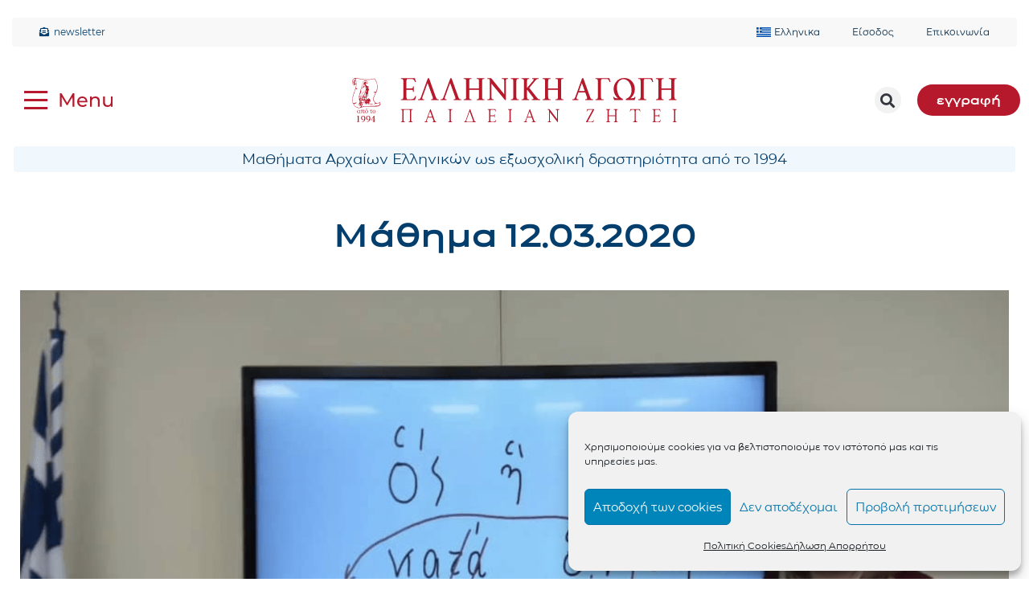

--- FILE ---
content_type: text/css
request_url: https://ellinikiagogi.gr/wp-content/themes/elag2023-child/assets/css/app.css?ver=3.3.5
body_size: 3685
content:
/* ----- From CSS Framework----- */

/* Accordion styles */
.tabs {
  overflow: hidden;
}

.tab {
  width: 100%;
  color: #f0f2f8;
  overflow: hidden;
}

.tab-label {
  display: flex;
  justify-content: space-between;
  font-weight: bold;
  cursor: pointer;
  /* Icon */
}

.tab-label::after {
  content: "\002B";
  width: 1em;
  height: 1em;
  text-align: center;
  transition: all 0.35s;
}

.tab-content {
  max-height: 0;
  padding: 0 1em;
  transition: all 0.35s;
}

input:checked+.tab-label::after {
  content: "\2212";
}

input:checked~.tab-content {
  max-height: 100vh;
  padding: 1em;
}

.container {
  width: 100%;
}

@media (min-width: 640px) {
  .container {
    max-width: 640px;
  }
}

@media (min-width: 768px) {
  .container {
    max-width: 768px;
  }
}

@media (min-width: 1024px) {
  .container {
    max-width: 1024px;
  }
}

@media (min-width: 1280px) {
  .container {
    max-width: 1280px;
  }
}

@media (min-width: 1536px) {
  .container {
    max-width: 1536px;
  }
}

.z-10 {
  z-index: 10;
}

.mx-auto {
  margin-left: auto;
  margin-right: auto;
}

.mt-32 {
  margin-top: 8rem;
}

.mr-\[10px\] {
  margin-right: 10px;
}

.flex {
  display: flex;
}

.grid {
  display: grid;
}

.hidden {
  display: none;
}

.aspect-auto {
  aspect-ratio: auto;
}

.h-1\/4 {
  height: 25%;
}

.h-10 {
  height: 2.5rem;
}

.h-12 {
  height: 3rem;
}

.h-16 {
  height: 4rem;
}

.h-48 {
  height: 12rem;
}

.h-52 {
  height: 13rem;
}

.h-56 {
  height: 14rem;
}

.h-64 {
  height: 16rem;
}

.h-\[75vh\] {
  height: 75vh;
}

.h-full {
  height: 100%;
}

.h-auto {
  height: auto;
}

.w-1\/2 {
  width: 50%;
}

.w-1\/4 {
  width: 25%;
}

.w-2\/5 {
  width: 40%;
}

.w-full {
  width: 100%;
}

.w-1\/3 {
  width: 33.333333%;
}

.max-w-2xl {
  max-width: 42rem;
}

.max-w-3xl {
  max-width: 48rem;
}

.max-w-4xl {
  max-width: 56rem;
}

.max-w-7xl {
  max-width: 80rem;
}

.rotate-180 {
  --tw-rotate: 180deg;
  transform: translate(var(--tw-translate-x), var(--tw-translate-y)) rotate(var(--tw-rotate)) skewX(var(--tw-skew-x)) skewY(var(--tw-skew-y)) scaleX(var(--tw-scale-x)) scaleY(var(--tw-scale-y));
}

.cursor-pointer {
  cursor: pointer;
}

.grid-cols-1 {
  grid-template-columns: repeat(1, minmax(0, 1fr));
}

.flex-col {
  flex-direction: column;
}

.items-end {
  align-items: flex-end;
}

.items-center {
  align-items: center;
}

.justify-center {
  justify-content: center;
}

.justify-between {
  justify-content: space-between;
}

.gap-12 {
  gap: 3rem;
}

.space-x-12 > :not([hidden]) ~ :not([hidden]) {
  --tw-space-x-reverse: 0;
  margin-right: calc(3rem * var(--tw-space-x-reverse));
  margin-left: calc(3rem * calc(1 - var(--tw-space-x-reverse)));
}

.space-x-4 > :not([hidden]) ~ :not([hidden]) {
  --tw-space-x-reverse: 0;
  margin-right: calc(1rem * var(--tw-space-x-reverse));
  margin-left: calc(1rem * calc(1 - var(--tw-space-x-reverse)));
}

.space-y-12 > :not([hidden]) ~ :not([hidden]) {
  --tw-space-y-reverse: 0;
  margin-top: calc(3rem * calc(1 - var(--tw-space-y-reverse)));
  margin-bottom: calc(3rem * var(--tw-space-y-reverse));
}

.space-y-2 > :not([hidden]) ~ :not([hidden]) {
  --tw-space-y-reverse: 0;
  margin-top: calc(0.5rem * calc(1 - var(--tw-space-y-reverse)));
  margin-bottom: calc(0.5rem * var(--tw-space-y-reverse));
}

.space-y-4 > :not([hidden]) ~ :not([hidden]) {
  --tw-space-y-reverse: 0;
  margin-top: calc(1rem * calc(1 - var(--tw-space-y-reverse)));
  margin-bottom: calc(1rem * var(--tw-space-y-reverse));
}

.space-y-8 > :not([hidden]) ~ :not([hidden]) {
  --tw-space-y-reverse: 0;
  margin-top: calc(2rem * calc(1 - var(--tw-space-y-reverse)));
  margin-bottom: calc(2rem * var(--tw-space-y-reverse));
}

.space-x-10 > :not([hidden]) ~ :not([hidden]) {
  --tw-space-x-reverse: 0;
  margin-right: calc(2.5rem * var(--tw-space-x-reverse));
  margin-left: calc(2.5rem * calc(1 - var(--tw-space-x-reverse)));
}

.divide-x > :not([hidden]) ~ :not([hidden]) {
  --tw-divide-x-reverse: 0;
  border-right-width: calc(1px * var(--tw-divide-x-reverse));
  border-left-width: calc(1px * calc(1 - var(--tw-divide-x-reverse)));
}

.divide-x-2 > :not([hidden]) ~ :not([hidden]) {
  --tw-divide-x-reverse: 0;
  border-right-width: calc(2px * var(--tw-divide-x-reverse));
  border-left-width: calc(2px * calc(1 - var(--tw-divide-x-reverse)));
}

.divide-y > :not([hidden]) ~ :not([hidden]) {
  --tw-divide-y-reverse: 0;
  border-top-width: calc(1px * calc(1 - var(--tw-divide-y-reverse)));
  border-bottom-width: calc(1px * var(--tw-divide-y-reverse));
}

.divide-eagray > :not([hidden]) ~ :not([hidden]) {
  --tw-divide-opacity: 1;
  border-color: rgb(248 248 248 / var(--tw-divide-opacity));
}

.divide-white > :not([hidden]) ~ :not([hidden]) {
  --tw-divide-opacity: 1;
  border-color: rgb(255 255 255 / var(--tw-divide-opacity));
}

.overflow-hidden {
  overflow: hidden;
}

.overflow-y-scroll {
  overflow-y: scroll;
}

.text-ellipsis {
  text-overflow: ellipsis;
}

.text-clip {
  text-overflow: clip;
}

.rounded-full {
  border-radius: 9999px;
}

.rounded-md {
  border-radius: 0.375rem;
}

.rounded-sm {
  border-radius: 0.125rem;
}

.rounded-xl {
  border-radius: 0.75rem;
}

.bg-black {
  --tw-bg-opacity: 1;
  background-color: rgb(0 0 0 / var(--tw-bg-opacity));
}

.bg-eagray {
  --tw-bg-opacity: 1;
  background-color: rgb(248 248 248 / var(--tw-bg-opacity));
}

.bg-eaprimary {
  --tw-bg-opacity: 1;
  background-color: rgb(182 25 43 / var(--tw-bg-opacity));
}

.bg-easecondary {
  --tw-bg-opacity: 1;
  background-color: rgb(13 105 179 / var(--tw-bg-opacity));
}

.bg-transparent {
  background-color: transparent;
}

.bg-opacity-50 {
  --tw-bg-opacity: 0.5;
}

.bg-opacity-70 {
  --tw-bg-opacity: 0.7;
}

.bg-cover {
  background-size: cover;
}

.bg-center {
  background-position: center;
}

.bg-no-repeat {
  background-repeat: no-repeat;
}

.fill-current {
  fill: currentColor;
}

.p-10 {
  padding: 2.5rem;
}

.p-2 {
  padding: 0.5rem;
}

.p-4 {
  padding: 1rem;
}

.p-6 {
  padding: 1.5rem;
}

.px-10 {
  padding-left: 2.5rem;
  padding-right: 2.5rem;
}

.px-3 {
  padding-left: 0.75rem;
  padding-right: 0.75rem;
}

.px-4 {
  padding-left: 1rem;
  padding-right: 1rem;
}

.px-6 {
  padding-left: 1.5rem;
  padding-right: 1.5rem;
}

.py-2 {
  padding-top: 0.5rem;
  padding-bottom: 0.5rem;
}

.py-3 {
  padding-top: 0.75rem;
  padding-bottom: 0.75rem;
}

.pt-20 {
  padding-top: 5rem;
}

.pt-3 {
  padding-top: 0.75rem;
}

.text-left {
  text-align: left;
}

.text-center {
  text-align: center;
}

.font-Montserrat {
  font-family: Montserrat, sans-serif;
}

.text-lg {
  font-size: 1.125rem;
  line-height: 1.75rem;
}

.text-sm {
  font-size: 0.875rem;
  line-height: 1.25rem;
}

.text-xl {
  font-size: 1.25rem;
  line-height: 1.75rem;
}

.font-bold {
  font-weight: 700;
}

.font-semibold {
  font-weight: 600;
}

.leading-10 {
  line-height: 2.5rem;
}

.leading-4 {
  line-height: 1rem;
}

.text-eagray {
  --tw-text-opacity: 1;
  color: rgb(248 248 248 / var(--tw-text-opacity));
}

.text-easecondary {
  --tw-text-opacity: 1;
  color: rgb(13 105 179 / var(--tw-text-opacity));
}

.text-eatext {
  --tw-text-opacity: 1;
  color: rgb(4 62 108 / var(--tw-text-opacity));
}

.text-white {
  --tw-text-opacity: 1;
  color: rgb(255 255 255 / var(--tw-text-opacity));
}

.opacity-60 {
  opacity: 0.6;
}

.shadow-lg {
  --tw-shadow: 0 10px 15px -3px rgb(0 0 0 / 0.1), 0 4px 6px -4px rgb(0 0 0 / 0.1);
  --tw-shadow-colored: 0 10px 15px -3px var(--tw-shadow-color), 0 4px 6px -4px var(--tw-shadow-color);
  box-shadow: var(--tw-ring-offset-shadow, 0 0 #0000), var(--tw-ring-shadow, 0 0 #0000), var(--tw-shadow);
}

.shadow-sm {
  --tw-shadow: 0 1px 2px 0 rgb(0 0 0 / 0.05);
  --tw-shadow-colored: 0 1px 2px 0 var(--tw-shadow-color);
  box-shadow: var(--tw-ring-offset-shadow, 0 0 #0000), var(--tw-ring-shadow, 0 0 #0000), var(--tw-shadow);
}

.outline-none {
  outline: 2px solid transparent;
  outline-offset: 2px;
}

.transition-all {
  transition-property: all;
  transition-timing-function: cubic-bezier(0.4, 0, 0.2, 1);
  transition-duration: 150ms;
}

/* Hide scrollbar for Chrome, Safari, and Opera */

.no-scrollbar::-webkit-scrollbar {
  display: none;
}

/* Hide scrollbar for IE, Edge, and Firefox */

.no-scrollbar {
  -ms-overflow-style: none;
  /* IE and Edge */
  scrollbar-width: none;
  /* Firefox */
}

.hover\:bg-eatext:hover {
  --tw-bg-opacity: 1;
  background-color: rgb(4 62 108 / var(--tw-bg-opacity));
}

.hover\:bg-opacity-60:hover {
  --tw-bg-opacity: 0.6;
}

.hover\:text-eagray:hover {
  --tw-text-opacity: 1;
  color: rgb(248 248 248 / var(--tw-text-opacity));
}

.hover\:backdrop-blur-sm:hover {
  --tw-backdrop-blur: blur(4px);
  -webkit-backdrop-filter: var(--tw-backdrop-blur) var(--tw-backdrop-brightness) var(--tw-backdrop-contrast) var(--tw-backdrop-grayscale) var(--tw-backdrop-hue-rotate) var(--tw-backdrop-invert) var(--tw-backdrop-opacity) var(--tw-backdrop-saturate) var(--tw-backdrop-sepia);
          backdrop-filter: var(--tw-backdrop-blur) var(--tw-backdrop-brightness) var(--tw-backdrop-contrast) var(--tw-backdrop-grayscale) var(--tw-backdrop-hue-rotate) var(--tw-backdrop-invert) var(--tw-backdrop-opacity) var(--tw-backdrop-saturate) var(--tw-backdrop-sepia);
}

.group:hover .group-hover\:scale-125 {
  --tw-scale-x: 1.25;
  --tw-scale-y: 1.25;
  transform: translate(var(--tw-translate-x), var(--tw-translate-y)) rotate(var(--tw-rotate)) skewX(var(--tw-skew-x)) skewY(var(--tw-skew-y)) scaleX(var(--tw-scale-x)) scaleY(var(--tw-scale-y));
}

.group:hover .group-hover\:pt-1 {
  padding-top: 0.25rem;
}

.group:hover .group-hover\:text-xl {
  font-size: 1.25rem;
  line-height: 1.75rem;
}

.group:hover .group-hover\:opacity-100 {
  opacity: 1;
}

@media (min-width: 768px) {
  .md\:block {
    display: block;
  }

  .md\:grid-cols-2 {
    grid-template-columns: repeat(2, minmax(0, 1fr));
  }
}

@media (min-width: 1024px) {
  .lg\:block {
    display: block;
  }

  .lg\:flex {
    display: flex;
  }

  .lg\:h-64 {
    height: 16rem;
  }

  .lg\:h-full {
    height: 100%;
  }

  .lg\:w-1\/2 {
    width: 50%;
  }

  .lg\:w-1\/3 {
    width: 33.333333%;
  }

  .lg\:w-1\/4 {
    width: 25%;
  }

  .lg\:w-1\/5 {
    width: 20%;
  }

  .lg\:w-2\/4 {
    width: 50%;
  }

  .lg\:w-2\/5 {
    width: 40%;
  }

  .lg\:w-3\/4 {
    width: 75%;
  }

  .lg\:w-3\/5 {
    width: 60%;
  }

  .lg\:grid-cols-3 {
    grid-template-columns: repeat(3, minmax(0, 1fr));
  }

  .lg\:flex-row {
    flex-direction: row;
  }

  .lg\:space-x-12 > :not([hidden]) ~ :not([hidden]) {
    --tw-space-x-reverse: 0;
    margin-right: calc(3rem * var(--tw-space-x-reverse));
    margin-left: calc(3rem * calc(1 - var(--tw-space-x-reverse)));
  }

  .lg\:space-y-0 > :not([hidden]) ~ :not([hidden]) {
    --tw-space-y-reverse: 0;
    margin-top: calc(0px * calc(1 - var(--tw-space-y-reverse)));
    margin-bottom: calc(0px * var(--tw-space-y-reverse));
  }

  .lg\:pl-12 {
    padding-left: 3rem;
  }

  .lg\:text-lg {
    font-size: 1.125rem;
    line-height: 1.75rem;
  }
}

/* ---------------------------------------------------------------------------------------------------- */


html{overflow-x:hidden;}
input[type="date"], input[type="email"], input[type="number"], input[type="password"], input[type="search"], input[type="tel"], input[type="text"], input[type="url"], select, textarea{border-radius: 6px!important;}

/* Header */
.fas.fa-search{border-radius: 20px!important;}

.nav-menu {
	height: calc(100vh-8rem);
	position: absolute;
	z-index: 10;
	transition: visibility 0s, opacity 0.3s ease-in-out;
	opacity: 0;
  	display:none;
}
.nav-menu.active {
	visibility: visible;
	display:flex;
	opacity: 1;
	transition-delay: 0.3s;
}
.nav-menu a{color:white!important;}
.nav-menu ul{padding-left: 0;}
.nav-menu li{list-style:none;}
.nav-menu ul ul li a{font-size:14px!important;}

.nav-burger{padding: 45px 15px;border-radius:0;border:unset!important}
.nav-burger:hover{background-color: unset;}


/* Footer */
footer a{color:white!important}


/* Homepage */
.our-classes .elementor-button{padding:12px;font-size: 14px;}
.our-classes .elementor-button-text{min-width: 122px;}

#testimonials .elementor-testimonial{background-color:#F8F8F8;border-radius: 3px;box-shadow:0px 4px 20px 0px rgba(0, 0, 0, 0.25);}
#testimonials .elementor-testimonial__image{margin-top: -65px;}
#testimonials .elementor-testimonial__content{padding-left:20px;padding-right:20px;}
#testimonials .swiper-slide {padding-top: 140px;}


/* -------------------------------------- */
/* OLD CSS */

.payment-notify {
    padding: 1%;
    margin-bottom: 20px;
    border: solid 1px;
    text-align: center;
}

.payment-notify-title {
    font-size: 1.65rem;
    font-weight: 600;
}

.pms-field-subscriptions {
    display: flex;
    flex-wrap: wrap;
}

.pms-field-subscriptions>div {
    width: 31%;
    margin: 1%;
    background: white;
    box-shadow: 2px 2px 4px rgb(0, 0, 0, 0.3);
    padding: 2%;
}

@media screen and (max-width:1023px) {
    .pms-field-subscriptions>div {
        width: 98%;
    }
}

.pms-subscription-plan-price {
    display: block;
    font-weight: 500;
}

.pms-subscription-plan-price .pms-divider:first-child {
    display: none;
}

.pms-subscription-plan-price-value,
.pms-subscription-plan-currency {
    color: #BD212A;
}

#pms-paygates-wrapper {
    display: none !important;
}

.pms-field input[type=text],
#pms_login input[type=text],
#pms_login input[type=password],
.pms-form input[type=password],
.select2 {
    padding: 10px;
    border: solid 1px gray;
    border-radius: 10px;
}

.subscription-categories {
    display: flex;
    flex-wrap: wrap;
}

.subscription-category {
    width: 31%;
    margin: 1%;
    height: 350px;
    position: relative;
    display: flex;
    flex-direction: column;
    justify-content: center;
    text-align: center;
    align-items: center;
}

.subscription-category p,
.subscription-category h3 {
    color: white;
    z-index: 2;
}


.category-subscribe .pms-field-subscriptions,
.category-subscribe .payment-notify {
    display: none;
}

.page-id-283 .pms-field-subscriptions,
.page-id-283 h3 {
    display: none;
}

.logged-in:not(.elementor-editor-active) .hide-loggedin {
    display: none;
}

ul.pms-field-section.extra_class {
    display: flex;
    flex-wrap: wrap;
}

ul.pms-field-section.extra_class li.pms-field:not(.pms-field-type-checkbox_single) {
    width: 48%;
    margin: 1%;
}

.pms-field-type-checkbox_single {
    display: flex;
    width: 100%;
    margin: 1%;
    justify-content: center;
    font-size: 15px;
}

.pms-field-type-checkbox_single label {
    margin-top: -7px;
}

ul.pms-field-section.extra_class li.pms-field span.select2.select2-container.select2-container--default {
    max-width: 100%;
}

@media screen and (max-width:768px) {
    ul.pms-field-section.extra_class li.pms-field:not(.pms-field-type-checkbox_single) {
        width: 98%;
    }
    ul.pms-field-section.extra_class li.pms-field {
        width: 100%;
        margin: 1%;
    }
    .subscription-category {
        width: 98%;
    }
    ul.pms-field-section.extra_class li.pms-field span.select2.select2-container.select2-container--default {
        width: 98% !important;
    }
}

.pms-subscription-plan-description {
    height: 200px;
    overflow-y: auto;
}

.pms-field-type-checkbox_single {
    display: flex;
    width: 100%;
    margin: 1%;
    justify-content: center;
    font-size: 15px;
}

#pms_new_subscription-form input[type="submit"] {
    display: inline-block;
    margin-top: 0;
    /* display: inline; */
    margin-bottom: 0;
    margin-right: auto !important;
    margin-left: auto;
}

#pms_new_subscription-form {
    display: flex;
    flex-direction: column;
}

#pms_login input[type=submit],
#pms_register-form input[type=submit] {
    display: block;
    margin-top: 0;
    margin-left: auto;
    margin-right: auto;
}
/* -------------------------------------- */

/* Subscriptions Page */
.pms-field-subscriptions > div {border-radius:6px}
.pms-subscription-plan  input[type='radio'] { transform: scale(1.5);margin-right: 12px!important;}
#pms-subscription-plans-discount {display: none!important;}
.pms-subscription-plan-name{line-height:1.5;}
.pms-subscription-plan-price{line-height: 1.3;padding-top: 8px;padding-bottom: 8px;}
.pms-subscription-plan-description{line-height:1.6;}
#pms_new_subscription-form .payment-notify{border-radius:6px}
.pms-field.pms-field-type-select select, .pms-field.pms-field-type-select_state select {
  width: 100%;
  padding: 12px;
}

/* Subscription payment */
#paypal input[type=image] {
    background-color: #ffc539 !important;
    color: #fff;
    border-radius: 9999px;
    border: none;
    display: inline-block;
    padding-left: 3rem;
    padding-right: 3rem;
    padding-bottom: .75rem;
    padding-top: .75rem;
    text-decoration: none;
}

/* Associated Lessons */
#associated_lessons{
	padding:78px;
  	margin-top: 48px;
	border-radius:12px;
	background:#f1f8fd
}
@media only screen and (max-width: 767px){
	#associated_lessons{
	padding-left:42px;
	padding-right:42px;
	}
}

#associated_lessons_title{
	margin-bottom:32px;
}


/* Course Page */
@media only screen and (min-width: 1024px)
{
  .video_reveal{
      margin-top:-6em;
     transition: all 0.5s ease-out;
  }
  .videohover:hover .video_reveal{
      margin-top: 0em;
  }
}


/* Newsletter popup */
.mfp-content{
	padding:0px !important
}

.ctct-label-top label{
	padding-bottom:12px;
}

@media only screen and (max-width: 768px){
.mfp-content{
	width:100% !important;
	padding:24px;
}
	
}

.mfp-title{
	background-color:#0b3451 !important;
}

.ctct-label-top{
	padding-bottom:
}

.eae-modal-content{
		padding:48px !important;
	}


/* Course List Page */
.wpc-filter-chip {line-height: 1.3;}

@media screen and (min-width: 768px) {
  .wpc-custom-selected-terms ul.wpc-filter-chips-list {
    display: list-item !important;}
}

--- FILE ---
content_type: text/css
request_url: https://ellinikiagogi.gr/wp-content/themes/elag2023-child/style.css?ver=6.8.3
body_size: 57
content:
/*
Theme Name: Elliniki Agogi Child
Theme URI: https://github.com/elementor/hello-theme-child/
Description: A Elementor Child Theme for Elliniki Agogi
Author: Wizy Agency
Author URI: https://wizy.gr
Template: elag2023
Version: 2.0.0
Text Domain: elag2023-child
*/

/* Add your custom styles here */

--- FILE ---
content_type: text/css
request_url: https://ellinikiagogi.gr/wp-content/uploads/elementor/css/post-16483.css?ver=1762303434
body_size: 552
content:
.elementor-kit-16483{--e-global-color-primary:#B6192B;--e-global-color-secondary:#0D69B3;--e-global-color-text:#043E6C;--e-global-color-accent:#BC990D;--e-global-typography-primary-font-family:"MontserratZ";--e-global-typography-primary-font-weight:400;--e-global-typography-secondary-font-family:"MontserratZ";--e-global-typography-secondary-font-weight:400;--e-global-typography-text-font-family:"MontserratZ";--e-global-typography-text-font-weight:400;--e-global-typography-accent-font-family:"MontserratZ";--e-global-typography-accent-font-weight:500;color:#043E6C;font-family:"MontserratZ", Sans-serif;font-size:18px;line-height:32px;}.elementor-kit-16483 e-page-transition{background-color:#FFBC7D;}.elementor-kit-16483 h1{font-weight:600;}.elementor-section.elementor-section-boxed > .elementor-container{max-width:1270px;}.e-con{--container-max-width:1270px;}.elementor-widget:not(:last-child){margin-block-end:0px;}.elementor-element{--widgets-spacing:0px 0px;--widgets-spacing-row:0px;--widgets-spacing-column:0px;}{}h1.entry-title{display:var(--page-title-display);}@media(max-width:1024px){.elementor-kit-16483{font-size:16px;}.elementor-section.elementor-section-boxed > .elementor-container{max-width:1024px;}.e-con{--container-max-width:1024px;}}@media(max-width:767px){.elementor-kit-16483{font-size:16px;}.elementor-section.elementor-section-boxed > .elementor-container{max-width:767px;}.e-con{--container-max-width:767px;}}/* Start Custom Fonts CSS */@font-face {
	font-family: 'MontserratZ';
	font-style: normal;
	font-weight: 500;
	font-display: auto;
	src: url('https://ellinikiagogi.gr/wp-content/uploads/2023/09/Montserrat-Regular-Edited.ttf') format('truetype');
}
@font-face {
	font-family: 'MontserratZ';
	font-style: normal;
	font-weight: 600;
	font-display: auto;
	src: url('https://ellinikiagogi.gr/wp-content/uploads/2023/09/Montserrat-greek-semibold.ttf') format('truetype');
}
@font-face {
	font-family: 'MontserratZ';
	font-style: normal;
	font-weight: 700;
	font-display: auto;
	src: url('https://ellinikiagogi.gr/wp-content/uploads/2023/09/Montserrat-greek-bold.ttf') format('truetype');
}
@font-face {
	font-family: 'MontserratZ';
	font-style: normal;
	font-weight: 800;
	font-display: auto;
	src: url('https://ellinikiagogi.gr/wp-content/uploads/2023/09/MontserratZ-ExtraBold.woff2') format('woff2'),
		url('https://ellinikiagogi.gr/wp-content/uploads/2023/09/MontserratZ-ExtraBold.woff') format('woff'),
		url('https://ellinikiagogi.gr/wp-content/uploads/2023/09/MontserratZ-ExtraBold.ttf') format('truetype');
}
@font-face {
	font-family: 'MontserratZ';
	font-style: normal;
	font-weight: 900;
	font-display: auto;
	src: url('https://ellinikiagogi.gr/wp-content/uploads/2023/09/MontserratZ-Black.woff2') format('woff2'),
		url('https://ellinikiagogi.gr/wp-content/uploads/2023/09/MontserratZ-Black.woff') format('woff'),
		url('https://ellinikiagogi.gr/wp-content/uploads/2023/09/MontserratZ-Black.ttf') format('truetype');
}
@font-face {
	font-family: 'MontserratZ';
	font-style: normal;
	font-weight: 400;
	font-display: auto;
	src: url('https://ellinikiagogi.gr/wp-content/uploads/2023/09/MontserratZ-Regular.woff2') format('woff2'),
		url('https://ellinikiagogi.gr/wp-content/uploads/2023/09/MontserratZ-Regular.woff') format('woff'),
		url('https://ellinikiagogi.gr/wp-content/uploads/2023/09/MontserratZ-Regular.ttf') format('truetype');
}
@font-face {
	font-family: 'MontserratZ';
	font-style: normal;
	font-weight: 300;
	font-display: auto;
	src: url('https://ellinikiagogi.gr/wp-content/uploads/2023/09/MontserratZ-Light.woff2') format('woff2'),
		url('https://ellinikiagogi.gr/wp-content/uploads/2023/09/MontserratZ-Light.woff') format('woff'),
		url('https://ellinikiagogi.gr/wp-content/uploads/2023/09/MontserratZ-Light.ttf') format('truetype');
}
@font-face {
	font-family: 'MontserratZ';
	font-style: normal;
	font-weight: 200;
	font-display: auto;
	src: url('https://ellinikiagogi.gr/wp-content/uploads/2023/09/MontserratZ-ExtraLight.woff2') format('woff2'),
		url('https://ellinikiagogi.gr/wp-content/uploads/2023/09/MontserratZ-ExtraLight.woff') format('woff'),
		url('https://ellinikiagogi.gr/wp-content/uploads/2023/09/MontserratZ-ExtraLight.ttf') format('truetype');
}
@font-face {
	font-family: 'MontserratZ';
	font-style: normal;
	font-weight: 100;
	font-display: auto;
	src: url('https://ellinikiagogi.gr/wp-content/uploads/2023/09/MontserratZ-Thin.woff2') format('woff2'),
		url('https://ellinikiagogi.gr/wp-content/uploads/2023/09/MontserratZ-Thin.woff') format('woff'),
		url('https://ellinikiagogi.gr/wp-content/uploads/2023/09/MontserratZ-Thin.ttf') format('truetype');
}
/* End Custom Fonts CSS */

--- FILE ---
content_type: text/css
request_url: https://ellinikiagogi.gr/wp-content/uploads/elementor/css/post-28177.css?ver=1762303434
body_size: 1204
content:
.elementor-28177 .elementor-element.elementor-element-4be0c2df{margin-top:12px;margin-bottom:0px;}.elementor-28177 .elementor-element.elementor-element-6d124e1a:not(.elementor-motion-effects-element-type-background), .elementor-28177 .elementor-element.elementor-element-6d124e1a > .elementor-motion-effects-container > .elementor-motion-effects-layer{background-color:#F8F8F8;}.elementor-28177 .elementor-element.elementor-element-6d124e1a, .elementor-28177 .elementor-element.elementor-element-6d124e1a > .elementor-background-overlay{border-radius:3px 3px 3px 3px;}.elementor-28177 .elementor-element.elementor-element-6d124e1a{transition:background 0.3s, border 0.3s, border-radius 0.3s, box-shadow 0.3s;margin-top:0px;margin-bottom:0px;padding:0px 10px 0px 10px;}.elementor-28177 .elementor-element.elementor-element-6d124e1a > .elementor-background-overlay{transition:background 0.3s, border-radius 0.3s, opacity 0.3s;}.elementor-bc-flex-widget .elementor-28177 .elementor-element.elementor-element-9f5813c.elementor-column .elementor-widget-wrap{align-items:center;}.elementor-28177 .elementor-element.elementor-element-9f5813c.elementor-column.elementor-element[data-element_type="column"] > .elementor-widget-wrap.elementor-element-populated{align-content:center;align-items:center;}.elementor-28177 .elementor-element.elementor-element-9f5813c > .elementor-element-populated{padding:0px 0px 0px 0px;}body .eae-popup.mfp-bg.eae-wrap-f1451d6{background-color:rgba(0,0,0,0.75);}.elementor-28177 .elementor-element.elementor-element-f1451d6 .icon-position-before i , .elementor-28177 .elementor-element.elementor-element-f1451d6 .icon-position-before svg{margin-right:6px;}.elementor-28177 .elementor-element.elementor-element-f1451d6 .icon-position-after i , .elementor-28177 .elementor-element.elementor-element-f1451d6 .icon-position-after svg{margin-left:6px;}.eae-popup.eae-wrap-f1451d6 .mfp-title{padding:48px 48px 48px 48px;}.eae-popup.eae-wrap-f1451d6 .eae-modal-content{padding:48px 48px 48px 48px;}.eae-popup.eae-wrap-f1451d6 .mfp-inline-holder .mfp-content{border-radius:12px 12px 12px 12px;}.eae-popup.eae-wrap-f1451d6 .mfp-content{box-shadow:0px 0px 10px 0px rgba(0,0,0,0.5);}.elementor-28177 .elementor-element.elementor-element-f1451d6 .eae-popup-link{font-size:12px;font-weight:500;color:var( --e-global-color-text );}.elementor-28177 .elementor-element.elementor-element-f1451d6 .eae-popup-link svg{fill:var( --e-global-color-text );}.eae-popup.eae-wrap-f1451d6 .eae-close{font-size:16px;height:16px;width:16px;top:50px;right:46px;}.eae-popup.eae-wrap-f1451d6 svg.eae-close{width:16px;height:16px;}.elementor-bc-flex-widget .elementor-28177 .elementor-element.elementor-element-6d9aa920.elementor-column .elementor-widget-wrap{align-items:center;}.elementor-28177 .elementor-element.elementor-element-6d9aa920.elementor-column.elementor-element[data-element_type="column"] > .elementor-widget-wrap.elementor-element-populated{align-content:center;align-items:center;}.elementor-28177 .elementor-element.elementor-element-6d9aa920 > .elementor-element-populated{padding:0px 0px 0px 0px;}.elementor-28177 .elementor-element.elementor-element-73345a7 > .elementor-widget-container{padding:0px 04px 0px 0px;}.elementor-28177 .elementor-element.elementor-element-73345a7 .elementor-nav-menu .elementor-item{font-size:12px;font-weight:500;}.elementor-28177 .elementor-element.elementor-element-73345a7 .elementor-nav-menu--main .elementor-item{color:#032948;fill:#032948;padding-top:6px;padding-bottom:6px;}.elementor-28177 .elementor-element.elementor-element-6af58031 > .elementor-container > .elementor-column > .elementor-widget-wrap{align-content:center;align-items:center;}.elementor-28177 .elementor-element.elementor-element-6af58031{margin-top:0px;margin-bottom:0px;padding:0px 0px 0px 0px;}.elementor-bc-flex-widget .elementor-28177 .elementor-element.elementor-element-24f90ed8.elementor-column .elementor-widget-wrap{align-items:center;}.elementor-28177 .elementor-element.elementor-element-24f90ed8.elementor-column.elementor-element[data-element_type="column"] > .elementor-widget-wrap.elementor-element-populated{align-content:center;align-items:center;}.elementor-28177 .elementor-element.elementor-element-24f90ed8 > .elementor-element-populated{margin:0px 0px 0px 0px;--e-column-margin-right:0px;--e-column-margin-left:0px;padding:0px 0px 0px 10px;}.elementor-28177 .elementor-element.elementor-element-6fadb5a4 > .elementor-widget-container{margin:0px 0px 0px 0px;padding:0px 0px 0px 0px;border-style:none;border-radius:0px 0px 0px 0px;}.elementor-28177 .elementor-element.elementor-element-c6df0f img{width:100%;}.elementor-bc-flex-widget .elementor-28177 .elementor-element.elementor-element-7fa91221.elementor-column .elementor-widget-wrap{align-items:center;}.elementor-28177 .elementor-element.elementor-element-7fa91221.elementor-column.elementor-element[data-element_type="column"] > .elementor-widget-wrap.elementor-element-populated{align-content:center;align-items:center;}.elementor-28177 .elementor-element.elementor-element-25ceacc9 > .elementor-container > .elementor-column > .elementor-widget-wrap{align-content:center;align-items:center;}.elementor-bc-flex-widget .elementor-28177 .elementor-element.elementor-element-3c8bc610.elementor-column .elementor-widget-wrap{align-items:center;}.elementor-28177 .elementor-element.elementor-element-3c8bc610.elementor-column.elementor-element[data-element_type="column"] > .elementor-widget-wrap.elementor-element-populated{align-content:center;align-items:center;}.elementor-28177 .elementor-element.elementor-element-3c8bc610.elementor-column > .elementor-widget-wrap{justify-content:flex-end;}.elementor-28177 .elementor-element.elementor-element-6292f054{width:auto;max-width:auto;align-self:center;}.elementor-28177 .elementor-element.elementor-element-6292f054 .elementor-search-form{text-align:center;}.elementor-28177 .elementor-element.elementor-element-6292f054 .elementor-search-form__toggle{--e-search-form-toggle-size:33px;}.elementor-28177 .elementor-element.elementor-element-3fbc19b2 .elementor-button{background-color:#B6192B;font-weight:600;border-radius:24px 24px 24px 24px;}.elementor-28177 .elementor-element.elementor-element-3fbc19b2{width:auto;max-width:auto;}.elementor-28177 .elementor-element.elementor-element-75f99382{margin-top:0px;margin-bottom:0px;padding:0px 0px 0px 0px;}.elementor-28177 .elementor-element.elementor-element-5b803372 > .elementor-element-populated{padding:0px 0px 0px 0px;}.elementor-28177 .elementor-element.elementor-element-68c36972 > .elementor-widget-container{padding:0px 10px 0px 10px;}.elementor-28177 .elementor-element.elementor-element-899981a > .elementor-container > .elementor-column > .elementor-widget-wrap{align-content:center;align-items:center;}.elementor-28177 .elementor-element.elementor-element-899981a{margin-top:0px;margin-bottom:0px;}.elementor-bc-flex-widget .elementor-28177 .elementor-element.elementor-element-0d87984.elementor-column .elementor-widget-wrap{align-items:center;}.elementor-28177 .elementor-element.elementor-element-0d87984.elementor-column.elementor-element[data-element_type="column"] > .elementor-widget-wrap.elementor-element-populated{align-content:center;align-items:center;}.elementor-28177 .elementor-element.elementor-element-0d87984 > .elementor-element-populated{margin:0px 0px 0px 0px;--e-column-margin-right:0px;--e-column-margin-left:0px;padding:0px 12px 0px 12px;}.elementor-28177 .elementor-element.elementor-element-cfc8af0 > .elementor-widget-container{background-color:#F1F8FD;margin:0px 0px 0px 0px;padding:0px 0px 0px 0px;border-radius:3px 3px 3px 3px;}.elementor-28177 .elementor-element.elementor-element-cfc8af0{text-align:center;font-family:"MontserratZ", Sans-serif;font-weight:400;}.elementor-theme-builder-content-area{height:400px;}.elementor-location-header:before, .elementor-location-footer:before{content:"";display:table;clear:both;}@media(max-width:1024px) and (min-width:768px){.elementor-28177 .elementor-element.elementor-element-3c8bc610{width:100%;}}@media(max-width:1024px){.elementor-28177 .elementor-element.elementor-element-4be0c2df{margin-top:12px;margin-bottom:0px;}.eae-popup.eae-wrap-f1451d6 .mfp-title{padding:24px 24px 24px 24px;}.eae-popup.eae-wrap-f1451d6 .eae-modal-content{padding:12px 12px 12px 12px;}.eae-popup.eae-wrap-f1451d6 .eae-close{top:24px;right:20px;}}@media(max-width:767px){.elementor-28177 .elementor-element.elementor-element-4be0c2df{margin-top:12px;margin-bottom:0px;}.elementor-28177 .elementor-element.elementor-element-9f5813c{width:33%;}.elementor-28177 .elementor-element.elementor-element-9f5813c.elementor-column > .elementor-widget-wrap{justify-content:center;}.eae-popup.eae-wrap-f1451d6 .mfp-title{padding:24px 24px 24px 24px;}.eae-popup.eae-wrap-f1451d6 .eae-modal-content{padding:12px 12px 12px 12px;}.eae-popup.eae-wrap-f1451d6 .eae-close{top:25px;right:16px;}.elementor-28177 .elementor-element.elementor-element-6d9aa920{width:66%;}.elementor-28177 .elementor-element.elementor-element-6d9aa920.elementor-column > .elementor-widget-wrap{justify-content:center;}.elementor-28177 .elementor-element.elementor-element-73345a7 .elementor-nav-menu--main .elementor-item{padding-left:6px;padding-right:6px;}.elementor-28177 .elementor-element.elementor-element-24f90ed8{width:25%;}.elementor-bc-flex-widget .elementor-28177 .elementor-element.elementor-element-24f90ed8.elementor-column .elementor-widget-wrap{align-items:center;}.elementor-28177 .elementor-element.elementor-element-24f90ed8.elementor-column.elementor-element[data-element_type="column"] > .elementor-widget-wrap.elementor-element-populated{align-content:center;align-items:center;}.elementor-28177 .elementor-element.elementor-element-f907a70{width:50%;}.elementor-bc-flex-widget .elementor-28177 .elementor-element.elementor-element-f907a70.elementor-column .elementor-widget-wrap{align-items:center;}.elementor-28177 .elementor-element.elementor-element-f907a70.elementor-column.elementor-element[data-element_type="column"] > .elementor-widget-wrap.elementor-element-populated{align-content:center;align-items:center;}.elementor-28177 .elementor-element.elementor-element-7fa91221{width:25%;}.elementor-28177 .elementor-element.elementor-element-cfc8af0{font-size:12px;line-height:1.6em;}}/* Start custom CSS for search-form, class: .elementor-element-6292f054 */.elementor-28177 .elementor-element.elementor-element-6292f054{
    border-radius: 100% !important;
}/* End custom CSS */

--- FILE ---
content_type: text/css
request_url: https://ellinikiagogi.gr/wp-content/uploads/elementor/css/post-28197.css?ver=1762303434
body_size: 959
content:
.elementor-28197 .elementor-element.elementor-element-1719ff4c{transition:background 0.3s, border 0.3s, border-radius 0.3s, box-shadow 0.3s;margin-top:86px;margin-bottom:64px;}.elementor-28197 .elementor-element.elementor-element-1719ff4c > .elementor-background-overlay{transition:background 0.3s, border-radius 0.3s, opacity 0.3s;}.elementor-28197 .elementor-element.elementor-element-581a4198:not(.elementor-motion-effects-element-type-background) > .elementor-widget-wrap, .elementor-28197 .elementor-element.elementor-element-581a4198 > .elementor-widget-wrap > .elementor-motion-effects-container > .elementor-motion-effects-layer{background-color:#0B3451;}.elementor-28197 .elementor-element.elementor-element-581a4198 > .elementor-element-populated, .elementor-28197 .elementor-element.elementor-element-581a4198 > .elementor-element-populated > .elementor-background-overlay, .elementor-28197 .elementor-element.elementor-element-581a4198 > .elementor-background-slideshow{border-radius:3px 3px 3px 3px;}.elementor-28197 .elementor-element.elementor-element-581a4198 > .elementor-element-populated{transition:background 0.3s, border 0.3s, border-radius 0.3s, box-shadow 0.3s;}.elementor-28197 .elementor-element.elementor-element-581a4198 > .elementor-element-populated > .elementor-background-overlay{transition:background 0.3s, border-radius 0.3s, opacity 0.3s;}.elementor-28197 .elementor-element.elementor-element-24c05aa6 > .elementor-container > .elementor-column > .elementor-widget-wrap{align-content:center;align-items:center;}.elementor-28197 .elementor-element.elementor-element-4fe1fff7{text-align:right;color:#FFFFFF;}.elementor-28197 .elementor-element.elementor-element-4d8d5c4a .elementor-button{background-color:#0D69B3;font-family:"MontserratZ", Sans-serif;font-weight:600;border-radius:12px 12px 12px 12px;}.elementor-28197 .elementor-element.elementor-element-2b7e7e0c{--divider-border-style:solid;--divider-color:#FFFFFF;--divider-border-width:1px;}.elementor-28197 .elementor-element.elementor-element-2b7e7e0c .elementor-divider-separator{width:95%;margin:0 auto;margin-center:0;}.elementor-28197 .elementor-element.elementor-element-2b7e7e0c .elementor-divider{text-align:center;padding-block-start:2px;padding-block-end:2px;}.elementor-28197 .elementor-element.elementor-element-53fb9b8f{margin-top:86px;margin-bottom:48px;padding:0px 048px 0px 48px;}.elementor-28197 .elementor-element.elementor-element-7e9bbcfc > .elementor-widget-wrap > .elementor-widget:not(.elementor-widget__width-auto):not(.elementor-widget__width-initial):not(:last-child):not(.elementor-absolute){margin-bottom:48px;}.elementor-28197 .elementor-element.elementor-element-7036ae72{font-family:"MontserratZ", Sans-serif;font-size:18px;font-weight:700;color:#FFFFFF;}.elementor-28197 .elementor-element.elementor-element-bdd8a87{color:#FFFFFF;}.elementor-28197 .elementor-element.elementor-element-29a194f6 > .elementor-widget-wrap > .elementor-widget:not(.elementor-widget__width-auto):not(.elementor-widget__width-initial):not(:last-child):not(.elementor-absolute){margin-bottom:48px;}.elementor-28197 .elementor-element.elementor-element-3216cd3f{font-family:"MontserratZ", Sans-serif;font-size:18px;font-weight:700;color:#FFFFFF;}.elementor-28197 .elementor-element.elementor-element-2d6a7ece{color:#FFFFFF;}.elementor-28197 .elementor-element.elementor-element-24ed33e9 > .elementor-widget-wrap > .elementor-widget:not(.elementor-widget__width-auto):not(.elementor-widget__width-initial):not(:last-child):not(.elementor-absolute){margin-bottom:48px;}.elementor-28197 .elementor-element.elementor-element-a86cf7c{font-family:"MontserratZ", Sans-serif;font-size:18px;font-weight:700;color:#FFFFFF;}.elementor-28197 .elementor-element.elementor-element-287b8a62{color:#FFFFFF;}.elementor-28197 .elementor-element.elementor-element-6659efff > .elementor-widget-wrap > .elementor-widget:not(.elementor-widget__width-auto):not(.elementor-widget__width-initial):not(:last-child):not(.elementor-absolute){margin-bottom:0px;}.elementor-28197 .elementor-element.elementor-element-36610ccd{font-family:"MontserratZ", Sans-serif;font-size:18px;font-weight:700;color:#FFFFFF;}.elementor-28197 .elementor-element.elementor-element-11b0017b > .elementor-widget-container{margin:48px 0px 0px 0px;}.elementor-28197 .elementor-element.elementor-element-11b0017b{color:#FFFFFF;}.elementor-28197 .elementor-element.elementor-element-c40300e > .elementor-widget-container{margin:24px 0px 0px 0px;}.elementor-28197 .elementor-element.elementor-element-c40300e{color:#FFFFFF;}.elementor-28197 .elementor-element.elementor-element-9122c55{--grid-template-columns:repeat(0, auto);--icon-size:37px;--grid-column-gap:13px;--grid-row-gap:0px;}.elementor-28197 .elementor-element.elementor-element-9122c55 .elementor-widget-container{text-align:left;}.elementor-28197 .elementor-element.elementor-element-9122c55 .elementor-social-icon{background-color:#0B3451;--icon-padding:0em;}.elementor-28197 .elementor-element.elementor-element-9122c55 .elementor-social-icon i{color:#FFFFFF;}.elementor-28197 .elementor-element.elementor-element-9122c55 .elementor-social-icon svg{fill:#FFFFFF;}.elementor-28197 .elementor-element.elementor-element-9122c55 .elementor-icon{border-radius:2px 2px 2px 2px;}.elementor-28197 .elementor-element.elementor-element-68df65bd > .elementor-container > .elementor-column > .elementor-widget-wrap{align-content:flex-end;align-items:flex-end;}.elementor-28197 .elementor-element.elementor-element-68df65bd{margin-top:0px;margin-bottom:86px;}.elementor-28197 .elementor-element.elementor-element-108a8c0d img{width:39%;}.elementor-28197 .elementor-element.elementor-element-1f7f48e5{--divider-border-style:solid;--divider-color:#FFFFFF;--divider-border-width:1px;}.elementor-28197 .elementor-element.elementor-element-1f7f48e5 > .elementor-widget-container{margin:24px 0px 64px 0px;}.elementor-28197 .elementor-element.elementor-element-1f7f48e5 .elementor-divider-separator{width:95%;margin:0 auto;margin-center:0;}.elementor-28197 .elementor-element.elementor-element-1f7f48e5 .elementor-divider{text-align:center;padding-block-start:2px;padding-block-end:2px;}.elementor-theme-builder-content-area{height:400px;}.elementor-location-header:before, .elementor-location-footer:before{content:"";display:table;clear:both;}@media(max-width:1024px) and (min-width:768px){.elementor-28197 .elementor-element.elementor-element-7e9bbcfc{width:50%;}.elementor-28197 .elementor-element.elementor-element-29a194f6{width:50%;}.elementor-28197 .elementor-element.elementor-element-24ed33e9{width:50%;}.elementor-28197 .elementor-element.elementor-element-6659efff{width:50%;}}@media(max-width:1024px){.elementor-28197 .elementor-element.elementor-element-4fe1fff7{text-align:right;}}@media(max-width:767px){.elementor-28197 .elementor-element.elementor-element-4fe1fff7{text-align:center;}.elementor-28197 .elementor-element.elementor-element-30c6f310{width:33%;}.elementor-28197 .elementor-element.elementor-element-50e1cd3d{width:33%;}.elementor-28197 .elementor-element.elementor-element-6ed2022{width:33%;}.elementor-28197 .elementor-element.elementor-element-108a8c0d img{width:100%;}}/* Start custom CSS for section, class: .elementor-element-68df65bd */.elementor-28197 .elementor-element.elementor-element-68df65bd{
    max-width: 300px;
    margin-left: auto;
    margin-right: auto;
}/* End custom CSS */

--- FILE ---
content_type: text/css
request_url: https://ellinikiagogi.gr/wp-content/uploads/elementor/css/post-28111.css?ver=1762303654
body_size: 84
content:
.elementor-28111 .elementor-element.elementor-element-63d3dc51 > .elementor-widget-container{margin:24px 0px 0px 0px;}.elementor-28111 .elementor-element.elementor-element-63d3dc51{text-align:center;}.elementor-28111 .elementor-element.elementor-element-a8ec291 > .elementor-widget-container{margin:48px 0px 0px 0px;}.elementor-28111 .elementor-element.elementor-element-73cd132{width:auto;max-width:auto;align-self:center;--grid-side-margin:10px;--grid-column-gap:10px;--grid-row-gap:10px;}.elementor-28111 .elementor-element.elementor-element-73cd132 > .elementor-widget-container{margin:48px 0px 48px 0px;}@media(max-width:1024px){.elementor-28111 .elementor-element.elementor-element-63d3dc51 > .elementor-widget-container{margin:0px 0px 0px 0px;}.elementor-28111 .elementor-element.elementor-element-63d3dc51 .elementor-heading-title{font-size:24px;} .elementor-28111 .elementor-element.elementor-element-73cd132{--grid-side-margin:10px;--grid-column-gap:10px;}}@media(max-width:767px){.elementor-28111 .elementor-element.elementor-element-63d3dc51 > .elementor-widget-container{margin:0px 0px 0px 0px;}.elementor-28111 .elementor-element.elementor-element-63d3dc51 .elementor-heading-title{font-size:24px;} .elementor-28111 .elementor-element.elementor-element-73cd132{--grid-side-margin:10px;--grid-column-gap:10px;}}

--- FILE ---
content_type: image/svg+xml
request_url: https://ellinikiagogi.gr/wp-content/uploads/2021/09/logo.svg
body_size: 13059
content:
<svg xmlns:inkscape="http://www.inkscape.org/namespaces/inkscape" xmlns:sodipodi="http://sodipodi.sourceforge.net/DTD/sodipodi-0.dtd" xmlns="http://www.w3.org/2000/svg" xmlns:svg="http://www.w3.org/2000/svg" width="168.46756mm" height="22.98259mm" viewBox="0 0 168.46756 22.98259" id="svg643" inkscape:version="1.2.2 (b0a8486541, 2022-12-01)" sodipodi:docname="logo-since1994.svg"><defs id="defs640"></defs><g inkscape:label="Layer 1" inkscape:groupmode="layer" id="layer1" transform="translate(-20.801866,-102.74924)"><g id="g10100-1-5-2" transform="matrix(1.5199831,0,0,1.5199831,-1012.5024,17.484737)"><g aria-label="&#x391;&#x393;&#x3A9;&#x393;&#x397;" transform="scale(0.96272854,1.0387144)" id="text8089-8-26-81-86-87-3-8" style="font-size:11.0342px;line-height:1.25;font-family:ElliniAgogi;-inkscape-font-specification:'ElliniAgogi, Normal';text-align:center;letter-spacing:0.430983px;fill:#b6192b;stroke-width:30.3206;paint-order:stroke fill markers;stop-color:#000000"><path d="m 786.60889,58.293609 1.02907,-2.63463 1.02907,2.63463 z m -0.17779,0.452575 h 2.41373 l 0.58188,1.492419 c 0.0593,0.150858 0.0862,0.285553 0.0862,0.404084 0,0.242451 -0.10237,0.360982 -0.3071,0.360982 h -0.34482 v 0.258614 h 2.74239 v -0.258614 h -0.37176 c -0.25323,0 -0.47952,-0.24245 -0.67348,-0.727352 l -2.34369,-6.055879 c -0.0485,-0.123919 -0.13469,-0.183185 -0.26939,-0.183185 -0.13469,0 -0.22089,0.05927 -0.26938,0.183185 l -2.36525,6.055879 c -0.19396,0.484902 -0.42024,0.727352 -0.67347,0.727352 h -0.37176 v 0.258614 h 2.14973 v -0.258614 h -0.34482 c -0.20473,0 -0.3071,-0.118531 -0.3071,-0.360982 0,-0.118531 0.0269,-0.253226 0.0862,-0.404084 z" style="font-weight:bold;font-family:'LT Remark';-inkscape-font-specification:'LT Remark, Bold'" id="path581"></path><path d="m 794.41576,60.217052 v -5.118404 c 0,-0.522616 0.15086,-0.786617 0.45258,-0.786617 h 1.55168 c 0.51184,0 0.86205,0.344818 1.05062,1.039844 h 0.32327 l -0.37715,-1.298458 h -4.94599 v 0.258614 h 0.37176 c 0.31788,0 0.47951,0.264001 0.47951,0.786617 v 5.118404 c 0,0.522615 -0.16163,0.786617 -0.47951,0.786617 h -0.37176 v 0.258614 h 2.84476 v -0.258614 h -0.44719 c -0.30172,0 -0.45258,-0.264002 -0.45258,-0.786617 z" style="font-weight:bold;font-family:'LT Remark';-inkscape-font-specification:'LT Remark, Bold'" id="path578"></path><path d="m 804.88959,60.658851 c 0.21551,-0.156246 0.3987,-0.31788 0.54417,-0.479514 0.66809,-0.705801 1.00213,-1.540909 1.00213,-2.516099 0,-0.975191 -0.34482,-1.826462 -1.03984,-2.559202 -0.69503,-0.73274 -1.60018,-1.09911 -2.72084,-1.09911 -1.12605,0 -2.0312,0.36637 -2.72084,1.09911 -0.69502,0.73274 -1.03984,1.584011 -1.03984,2.559202 0,0.97519 0.33404,1.810298 1.00213,2.516099 0.14547,0.161634 0.32866,0.323268 0.54417,0.479514 h -0.70042 c -0.33943,0 -0.58188,-0.145471 -0.72735,-0.441799 h -0.30171 l 0.36098,1.045231 h 3.04949 v -0.387921 c -0.93748,-0.328655 -1.55169,-1.066783 -1.84263,-2.214383 -0.29633,-1.147599 -0.28016,-2.085075 0.0431,-2.817815 0.31788,-0.727352 0.81894,-1.185315 1.4978,-1.363112 0.67886,-0.177797 1.33617,-0.04849 1.96655,0.382533 0.63037,0.431024 1.06678,1.120661 1.32001,2.074301 0.24783,0.953639 0.20473,1.794135 -0.12931,2.526875 -0.33943,0.732739 -0.92131,1.201477 -1.74565,1.406213 v 0.393309 h 3.10337 l 0.36098,-1.045231 h -0.30171 c -0.14547,0.296328 -0.38792,0.441799 -0.72735,0.441799 z" style="font-weight:bold;font-family:'LT Remark';-inkscape-font-specification:'LT Remark, Bold'" id="path575"></path><path d="m 809.58771,60.217052 v -5.118404 c 0,-0.522616 0.15086,-0.786617 0.45257,-0.786617 h 1.55169 c 0.51184,0 0.86204,0.344818 1.05062,1.039844 h 0.32326 l -0.37714,-1.298458 h -4.946 v 0.258614 h 0.37176 c 0.31788,0 0.47952,0.264001 0.47952,0.786617 v 5.118404 c 0,0.522615 -0.16164,0.786617 -0.47952,0.786617 h -0.37176 v 0.258614 h 2.84476 v -0.258614 h -0.44719 c -0.30171,0 -0.45257,-0.264002 -0.45257,-0.786617 z" style="font-weight:bold;font-family:'LT Remark';-inkscape-font-specification:'LT Remark, Bold'" id="path572"></path><path d="m 819.36651,57.431563 h -3.4859 v -2.332915 c 0,-0.522616 0.15086,-0.786617 0.45257,-0.786617 h 0.34482 v -0.258614 h -2.74239 v 0.258614 h 0.37176 c 0.31788,0 0.47952,0.264001 0.47952,0.786617 v 5.118404 c 0,0.522615 -0.16164,0.786617 -0.47952,0.786617 h -0.37176 v 0.258614 h 2.74239 v -0.258614 h -0.34482 c -0.30171,0 -0.45257,-0.264002 -0.45257,-0.786617 v -2.332915 h 3.4859 v 2.332915 c 0,0.522615 -0.16163,0.786617 -0.47951,0.786617 h -0.37176 v 0.258614 h 2.74239 v -0.258614 h -0.34482 c -0.30172,0 -0.45258,-0.264002 -0.45258,-0.786617 v -5.118404 c 0,-0.522616 0.15086,-0.786617 0.45258,-0.786617 h 0.34482 v -0.258614 h -2.74239 v 0.258614 h 0.37176 c 0.31788,0 0.47951,0.264001 0.47951,0.786617 z" style="font-weight:bold;font-family:'LT Remark';-inkscape-font-specification:'LT Remark, Bold'" id="path569"></path></g><g aria-label="&#x395;&#x39B;&#x39B;&#x397;&#x39D;&#x399;&#x39A;&#x397;" transform="scale(0.96272854,1.0387144)" id="text21417-3-4-2-6-7" style="font-size:11.0342px;line-height:1.25;font-family:'Century Gothic';-inkscape-font-specification:'Century Gothic, Normal';text-align:center;letter-spacing:0.430983px;fill:#b6192b;stroke-width:30.3206;paint-order:stroke fill markers;stop-color:#000000"><path d="m 725.39452,57.431563 v -2.332915 c 0,-0.522616 0.15086,-0.786617 0.45257,-0.786617 h 1.2823 c 0.68964,0 1.13143,0.344818 1.32001,1.039844 h 0.32326 l -0.37714,-1.298458 h -4.94599 v 0.258614 h 0.37175 c 0.31788,0 0.47952,0.264001 0.47952,0.786617 v 5.118404 c 0,0.522615 -0.16164,0.786617 -0.47952,0.786617 h -0.37175 v 0.258614 h 4.99987 l 0.37714,-1.298458 h -0.32327 c -0.18857,0.695026 -0.63037,1.039844 -1.32,1.039844 h -1.33618 c -0.30171,0 -0.45257,-0.264002 -0.45257,-0.786617 v -2.332915 h 1.83724 c 0.33943,0 0.51184,0.2209 0.51184,0.668087 h 0.28016 v -1.788748 h -0.28016 c 0,0.447187 -0.17241,0.668087 -0.51184,0.668087 z" style="font-weight:bold;font-family:'LT Remark';-inkscape-font-specification:'LT Remark, Bold'" id="path566"></path><path d="m 732.89967,55.658979 1.78875,4.579624 c 0.0593,0.150858 0.0862,0.285553 0.0862,0.404084 0,0.242451 -0.10237,0.360982 -0.30711,0.360982 h -0.34482 v 0.258614 h 2.74239 v -0.258614 h -0.37176 c -0.25323,0 -0.47951,-0.24245 -0.67347,-0.727352 l -2.34369,-6.055879 c -0.0485,-0.123919 -0.1347,-0.183185 -0.26939,-0.183185 -0.1347,0 -0.2209,0.05927 -0.26939,0.183185 l -2.36524,6.055879 c -0.19396,0.484902 -0.42025,0.727352 -0.67348,0.727352 h -0.37176 v 0.258614 h 2.14973 v -0.258614 h -0.34481 c -0.20474,0 -0.30711,-0.118531 -0.30711,-0.360982 0,-0.118531 0.0269,-0.253226 0.0862,-0.404084 z" style="font-weight:bold;font-family:'LT Remark';-inkscape-font-specification:'LT Remark, Bold'" id="path563"></path><path d="m 740.88973,55.658979 1.78875,4.579624 c 0.0593,0.150858 0.0862,0.285553 0.0862,0.404084 0,0.242451 -0.10237,0.360982 -0.3071,0.360982 h -0.34482 v 0.258614 h 2.74239 v -0.258614 h -0.37176 c -0.25323,0 -0.47952,-0.24245 -0.67348,-0.727352 l -2.34369,-6.055879 c -0.0485,-0.123919 -0.13469,-0.183185 -0.26939,-0.183185 -0.13469,0 -0.2209,0.05927 -0.26939,0.183185 l -2.36524,6.055879 c -0.19396,0.484902 -0.42024,0.727352 -0.67347,0.727352 h -0.37176 v 0.258614 h 2.14973 v -0.258614 h -0.34482 c -0.20473,0 -0.3071,-0.118531 -0.3071,-0.360982 0,-0.118531 0.0269,-0.253226 0.0862,-0.404084 z" style="font-weight:bold;font-family:'LT Remark';-inkscape-font-specification:'LT Remark, Bold'" id="path560"></path><path d="m 751.15343,57.431563 h -3.4859 v -2.332915 c 0,-0.522616 0.15086,-0.786617 0.45258,-0.786617 h 0.34482 v -0.258614 h -2.74239 v 0.258614 h 0.37176 c 0.31788,0 0.47951,0.264001 0.47951,0.786617 v 5.118404 c 0,0.522615 -0.16163,0.786617 -0.47951,0.786617 h -0.37176 v 0.258614 h 2.74239 v -0.258614 h -0.34482 c -0.30172,0 -0.45258,-0.264002 -0.45258,-0.786617 v -2.332915 h 3.4859 v 2.332915 c 0,0.522615 -0.16163,0.786617 -0.47951,0.786617 h -0.37176 v 0.258614 h 2.74239 v -0.258614 h -0.34482 c -0.30172,0 -0.45257,-0.264002 -0.45257,-0.786617 v -5.118404 c 0,-0.522616 0.15085,-0.786617 0.45257,-0.786617 h 0.34482 v -0.258614 h -2.74239 v 0.258614 h 0.37176 c 0.31788,0 0.47951,0.264001 0.47951,0.786617 z" style="font-weight:bold;font-family:'LT Remark';-inkscape-font-specification:'LT Remark, Bold'" id="path557"></path><path d="m 755.55522,55.858327 4.82208,5.403956 h 0.29632 v -6.163635 c 0,-0.522616 0.15086,-0.786617 0.45258,-0.786617 h 0.34482 v -0.258614 h -2.20361 v 0.258614 h 0.37176 c 0.31788,0 0.47951,0.264001 0.47951,0.786617 v 4.294071 l -4.66044,-5.339302 h -1.30923 v 0.258614 h 0.37175 c 0.31788,0 0.47952,0.264001 0.47952,0.786617 v 5.118404 c 0,0.522615 -0.16164,0.786617 -0.47952,0.786617 h -0.37175 v 0.258614 h 2.2036 v -0.258614 h -0.34481 c -0.30172,0 -0.45258,-0.264002 -0.45258,-0.786617 z" style="font-weight:bold;font-family:'LT Remark';-inkscape-font-specification:'LT Remark, Bold'" id="path554"></path><path d="m 764.40732,60.217052 v -5.118404 c 0,-0.522616 0.15086,-0.786617 0.45258,-0.786617 h 0.34482 v -0.258614 h -2.74239 v 0.258614 h 0.37176 c 0.31788,0 0.47951,0.264001 0.47951,0.786617 v 5.118404 c 0,0.522615 -0.16163,0.786617 -0.47951,0.786617 h -0.37176 v 0.258614 h 2.74239 v -0.258614 h -0.34482 c -0.30172,0 -0.45258,-0.264002 -0.45258,-0.786617 z" style="font-weight:bold;font-family:'LT Remark';-inkscape-font-specification:'LT Remark, Bold'" id="path551"></path><path d="m 768.98152,57.269929 2.19822,-2.451446 c 0.33404,-0.339431 0.58727,-0.506452 0.76507,-0.506452 h 0.37175 v -0.258614 h -2.31136 v 0.258614 h 0.34482 c 0.12931,0 0.19396,0.08082 0.19396,0.247838 0,0.107756 -0.07,0.242451 -0.21551,0.398697 l -2.14434,2.327526 v -2.187444 c 0,-0.522616 0.15085,-0.786617 0.45257,-0.786617 h 0.34482 v -0.258614 h -2.74239 v 0.258614 h 0.37176 c 0.31788,0 0.47951,0.264001 0.47951,0.786617 v 5.118404 c 0,0.522615 -0.16163,0.786617 -0.47951,0.786617 h -0.37176 v 0.258614 h 2.74239 v -0.258614 h -0.34482 c -0.30172,0 -0.45257,-0.264002 -0.45257,-0.786617 V 58.07271 l 0.11314,-0.123919 2.06352,2.510711 c 0.0862,0.102368 0.12931,0.210124 0.12931,0.328656 0,0.14547 -0.097,0.215511 -0.29094,0.215511 h -0.34482 v 0.258614 h 3.01178 v -0.258614 h -0.31788 c -0.264,0 -0.54417,-0.167021 -0.82972,-0.501064 z" style="font-weight:bold;font-family:'LT Remark';-inkscape-font-specification:'LT Remark, Bold'" id="path548"></path><path d="m 779.1698,57.431563 h -3.48591 v -2.332915 c 0,-0.522616 0.15086,-0.786617 0.45258,-0.786617 h 0.34482 v -0.258614 h -2.74239 v 0.258614 h 0.37176 c 0.31788,0 0.47951,0.264001 0.47951,0.786617 v 5.118404 c 0,0.522615 -0.16163,0.786617 -0.47951,0.786617 h -0.37176 v 0.258614 h 2.74239 v -0.258614 h -0.34482 c -0.30172,0 -0.45258,-0.264002 -0.45258,-0.786617 v -2.332915 h 3.48591 v 2.332915 c 0,0.522615 -0.16164,0.786617 -0.47952,0.786617 h -0.37176 v 0.258614 h 2.74239 v -0.258614 h -0.34482 c -0.30171,0 -0.45257,-0.264002 -0.45257,-0.786617 v -5.118404 c 0,-0.522616 0.15086,-0.786617 0.45257,-0.786617 h 0.34482 v -0.258614 h -2.74239 v 0.258614 h 0.37176 c 0.31788,0 0.47952,0.264001 0.47952,0.786617 z" style="font-weight:bold;font-family:'LT Remark';-inkscape-font-specification:'LT Remark, Bold'" id="path545"></path></g></g><g aria-label="&#x3A0;&#x391;&#x399;&#x394;&#x395;&#x399;&#x391;&#x39D; &#x396;&#x397;&#x3A4;&#x395;&#x399;" transform="scale(0.96272854,1.0387144)" id="text3104-3-1-1" style="font-size:9.92553px;line-height:1.25;font-family:'LT Remark';-inkscape-font-specification:'LT Remark, Normal';text-align:center;letter-spacing:6.01531px;fill:#b6192b;stroke-width:27.2741;paint-order:stroke fill markers;stop-color:#000000"><path d="m 49.917353,114.7937 h 2.297217 c 0.402256,0 0.60096,0.23748 0.60096,0.70758 v 4.60413 c 0,0.47011 -0.198704,0.70758 -0.60096,0.70758 h -0.164779 v 0.23263 h 2.127592 v -0.23263 h -0.140547 c -0.38287,0 -0.576728,-0.23747 -0.576728,-0.70758 v -4.60413 c 0,-0.4701 0.193858,-0.70758 0.576728,-0.70758 h 0.140547 v -0.23263 h -6.247075 v 0.23263 h 0.164779 c 0.402256,0 0.60096,0.23748 0.60096,0.70758 v 4.60413 c 0,0.47011 -0.198704,0.70758 -0.60096,0.70758 h -0.164779 v 0.23263 H 50.0579 v -0.23263 h -0.140547 c -0.38287,0 -0.576728,-0.23747 -0.576728,-0.70758 v -4.60413 c 0,-0.4701 0.193858,-0.70758 0.576728,-0.70758 z" id="path620"></path><path d="m 62.42206,118.78233 h 2.481382 l 0.547649,1.39578 c 0.04362,0.12116 0.06785,0.22294 0.06785,0.31017 0,0.21809 -0.150239,0.32471 -0.445873,0.32471 h -0.140547 v 0.23263 h 2.127592 v -0.23263 h -0.16478 c -0.334405,0 -0.596113,-0.23747 -0.785125,-0.70758 L 64.002003,114.658 c -0.02908,-0.0727 -0.08239,-0.11147 -0.159933,-0.11147 -0.07754,0 -0.130855,0.0388 -0.159933,0.11147 l -2.127592,5.44741 c -0.189012,0.47011 -0.45072,0.70758 -0.785125,0.70758 h -0.164779 v 0.23263 h 1.78834 v -0.23263 h -0.140547 c -0.295634,0 -0.445874,-0.10662 -0.445874,-0.32471 0,-0.0872 0.02423,-0.18901 0.06785,-0.31017 z m 0.155086,-0.4071 1.085605,-2.77217 1.085605,2.77217 z" id="path617"></path><path d="m 74.849223,120.10541 v -4.60413 c 0,-0.4701 0.193858,-0.70758 0.576728,-0.70758 h 0.140547 v -0.23263 h -2.127592 v 0.23263 h 0.16478 c 0.402255,0 0.60096,0.23748 0.60096,0.70758 v 4.60413 c 0,0.47011 -0.198705,0.70758 -0.60096,0.70758 h -0.16478 v 0.23263 h 2.127592 v -0.23263 h -0.140547 c -0.38287,0 -0.576728,-0.23747 -0.576728,-0.70758 z" id="path614"></path><path d="m 83.578545,120.81299 c -0.295634,0 -0.445874,-0.10662 -0.445874,-0.32471 0,-0.0872 0.02423,-0.18901 0.06785,-0.31017 l 1.78834,-4.57505 1.78834,4.57505 c 0.04362,0.12116 0.06785,0.22294 0.06785,0.31017 0,0.21809 -0.15024,0.32471 -0.445873,0.32471 z m -1.647793,0.23263 h 6.455472 v -0.23263 h -0.16478 c -0.334405,0 -0.596113,-0.23747 -0.785125,-0.70758 L 85.328113,114.658 c -0.02908,-0.0727 -0.08239,-0.11147 -0.159933,-0.11147 -0.07754,0 -0.130854,0.0388 -0.159932,0.11147 l -2.127592,5.44741 c -0.189012,0.47011 -0.45072,0.70758 -0.785125,0.70758 h -0.164779 z" id="path611"></path><path d="m 96.175334,117.5998 v -2.09852 c 0,-0.4701 0.193858,-0.70758 0.576728,-0.70758 h 1.153455 c 0.567035,0 0.940211,0.31018 1.109837,0.93537 h 0.203551 l -0.339251,-1.168 h -4.114637 v 0.23263 h 0.16478 c 0.402255,0 0.600959,0.23748 0.600959,0.70758 v 4.60413 c 0,0.47011 -0.198704,0.70758 -0.600959,0.70758 h -0.16478 v 0.23263 h 4.163101 l 0.339252,-1.16799 h -0.203551 c -0.169626,0.62519 -0.542803,0.93536 -1.109837,0.93536 h -1.20192 c -0.38287,0 -0.576728,-0.23747 -0.576728,-0.70758 V 118.0069 H 97.9976 c 0.256861,0 0.387716,0.1987 0.387716,0.60096 h 0.155086 v -1.60902 h -0.155086 c 0,0.40225 -0.130855,0.60096 -0.387716,0.60096 z" id="path608"></path><path d="m 107.12918,120.10541 v -4.60413 c 0,-0.4701 0.19385,-0.70758 0.57672,-0.70758 h 0.14055 v -0.23263 h -2.12759 v 0.23263 h 0.16478 c 0.40225,0 0.60096,0.23748 0.60096,0.70758 v 4.60413 c 0,0.47011 -0.19871,0.70758 -0.60096,0.70758 h -0.16478 v 0.23263 h 2.12759 v -0.23263 h -0.14055 c -0.38287,0 -0.57672,-0.23747 -0.57672,-0.70758 z" id="path605"></path><path d="m 116.02813,118.78233 h 2.48138 l 0.54765,1.39578 c 0.0436,0.12116 0.0679,0.22294 0.0679,0.31017 0,0.21809 -0.15024,0.32471 -0.44587,0.32471 h -0.14055 v 0.23263 h 2.12759 v -0.23263 h -0.16478 c -0.3344,0 -0.59611,-0.23747 -0.78512,-0.70758 l -2.10821,-5.44741 c -0.0291,-0.0727 -0.0824,-0.11147 -0.15993,-0.11147 -0.0775,0 -0.13086,0.0388 -0.15994,0.11147 l -2.12759,5.44741 c -0.18901,0.47011 -0.45072,0.70758 -0.78512,0.70758 h -0.16478 v 0.23263 h 1.78834 v -0.23263 h -0.14055 c -0.29563,0 -0.44587,-0.10662 -0.44587,-0.32471 0,-0.0872 0.0242,-0.18901 0.0679,-0.31017 z m 0.15508,-0.4071 1.08561,-2.77217 1.0856,2.77217 z" id="path602"></path><path d="m 128.21296,116.01985 4.20188,5.02577 h 0.15993 v -5.54434 c 0,-0.4701 0.19386,-0.70758 0.57673,-0.70758 h 0.14054 v -0.23263 h -1.88526 v 0.23263 h 0.16477 c 0.40226,0 0.60096,0.23748 0.60096,0.70758 v 4.0371 l -4.05647,-4.97731 h -1.07107 v 0.23263 h 0.16478 c 0.40225,0 0.60096,0.23748 0.60096,0.70758 v 4.60413 c 0,0.47011 -0.19871,0.70758 -0.60096,0.70758 h -0.16478 v 0.23263 h 1.88527 v -0.23263 h -0.14055 c -0.38287,0 -0.57673,-0.23747 -0.57673,-0.70758 z" id="path599"></path><path d="m 151.29834,114.7937 -3.51853,6.01929 v 0.23263 h 3.91594 l 0.29078,-1.11953 h -0.20355 c -0.14055,0.59127 -0.49434,0.8869 -1.06137,0.8869 h -2.10821 l 3.51853,-6.01929 v -0.23263 h -3.77054 l -0.29079,1.11953 h 0.20355 c 0.14055,-0.59126 0.49434,-0.8869 1.06137,-0.8869 z" id="path596"></path><path d="m 163.49772,117.5998 h -3.4749 v -2.09852 c 0,-0.4701 0.19385,-0.70758 0.57672,-0.70758 h 0.14055 v -0.23263 h -2.12759 v 0.23263 h 0.16478 c 0.40225,0 0.60096,0.23748 0.60096,0.70758 v 4.60413 c 0,0.47011 -0.19871,0.70758 -0.60096,0.70758 h -0.16478 v 0.23263 h 2.12759 v -0.23263 h -0.14055 c -0.38287,0 -0.57672,-0.23747 -0.57672,-0.70758 v -2.09851 h 3.4749 v 2.09851 c 0,0.47011 -0.1987,0.70758 -0.60096,0.70758 h -0.16478 v 0.23263 h 2.12759 v -0.23263 h -0.14054 c -0.38287,0 -0.57673,-0.23747 -0.57673,-0.70758 v -4.60413 c 0,-0.4701 0.19386,-0.70758 0.57673,-0.70758 h 0.14054 v -0.23263 h -2.12759 v 0.23263 h 0.16478 c 0.40226,0 0.60096,0.23748 0.60096,0.70758 z" id="path593"></path><path d="m 175.15915,114.7937 h 0.62034 c 0.56704,0 0.94022,0.31018 1.10984,0.93537 h 0.20355 l -0.33925,-1.168 h -5.03546 l -0.33925,1.168 h 0.20355 c 0.16962,-0.62519 0.5428,-0.93537 1.10984,-0.93537 h 0.64457 c 0.40226,0 0.60096,0.23748 0.60096,0.70758 v 4.60413 c 0,0.47011 -0.1987,0.70758 -0.60096,0.70758 h -0.35863 v 0.23263 h 2.5153 v -0.23263 h -0.3344 c -0.38287,0 -0.57673,-0.23747 -0.57673,-0.70758 v -4.60413 c 0,-0.4701 0.19386,-0.70758 0.57673,-0.70758 z" id="path590"></path><path d="m 184.9256,117.5998 v -2.09852 c 0,-0.4701 0.19386,-0.70758 0.57673,-0.70758 h 1.15345 c 0.56704,0 0.94022,0.31018 1.10984,0.93537 h 0.20355 l -0.33925,-1.168 h -4.11464 v 0.23263 h 0.16478 c 0.40226,0 0.60096,0.23748 0.60096,0.70758 v 4.60413 c 0,0.47011 -0.1987,0.70758 -0.60096,0.70758 h -0.16478 v 0.23263 h 4.16311 l 0.33925,-1.16799 h -0.20355 c -0.16963,0.62519 -0.54281,0.93536 -1.10984,0.93536 h -1.20192 c -0.38287,0 -0.57673,-0.23747 -0.57673,-0.70758 v -2.09851 h 1.82227 c 0.25686,0 0.38771,0.1987 0.38771,0.60096 h 0.15509 v -1.60902 h -0.15509 c 0,0.40225 -0.13085,0.60096 -0.38771,0.60096 z" id="path587"></path><path d="m 195.87944,120.10541 v -4.60413 c 0,-0.4701 0.19386,-0.70758 0.57673,-0.70758 h 0.14055 v -0.23263 h -2.12759 v 0.23263 h 0.16478 c 0.40225,0 0.60096,0.23748 0.60096,0.70758 v 4.60413 c 0,0.47011 -0.19871,0.70758 -0.60096,0.70758 h -0.16478 v 0.23263 h 2.12759 v -0.23263 h -0.14055 c -0.38287,0 -0.57673,-0.23747 -0.57673,-0.70758 z" id="path584"></path></g><g id="g942" transform="matrix(0.94448422,0,0,0.94448422,1.5619963,6.3421528)"><path style="fill:#b6192b;fill-opacity:1;stroke-width:0.111606" d="m 23.124331,118.37917 c -0.350066,-0.18415 -0.726898,-0.33482 -0.837395,-0.33482 -0.292329,0 -1.254013,-1.32919 -1.178717,-1.62915 0.04286,-0.17104 -0.01284,-0.26691 -0.20699,-0.35533 -0.407124,-0.1855 -0.546709,-0.77985 -0.48788,-2.07714 0.03405,-0.74914 0.113625,-1.24795 0.237121,-1.48516 0.10235,-0.19644 0.185963,-0.48351 0.185963,-0.63794 0,-0.15443 0.08088,-0.47081 0.179799,-0.70307 0.09889,-0.23227 0.244309,-0.57297 0.323196,-0.75712 0.07891,-0.18414 0.25625,-0.77426 0.394111,-1.31136 0.231942,-0.90356 0.271719,-0.97653 0.532417,-0.97653 0.253404,0 0.263174,-0.14711 0.01203,-0.18136 -0.05624,-0.008 -0.124695,-0.0203 -0.152085,-0.0278 -0.02743,-0.008 0.04687,-0.29478 0.164918,-0.63802 0.11808,-0.34325 0.247402,-0.87057 0.287378,-1.17185 0.08763,-0.66088 -0.07824,-0.72143 -0.649744,-0.23715 -0.680209,0.57635 -1.168209,0.19029 -1.433043,-1.13371 -0.209134,-1.04554 -0.180909,-1.22347 0.28418,-1.79105 0.514738,-0.62818 1.192367,-0.96266 1.675094,-0.82684 0.18416,0.0519 0.786806,0.14905 1.339264,0.21607 0.552446,0.0671 1.173784,0.19229 1.380785,0.27834 0.206979,0.0861 0.65898,0.1607 1.004445,0.16588 0.345449,0.006 0.911059,0.0449 1.256907,0.0882 0.922295,0.11549 3.870113,-0.0483 4.337581,-0.24108 0.214836,-0.0886 0.553223,-0.1916 0.751974,-0.22893 0.322836,-0.0606 0.369319,-0.0362 0.436029,0.22967 0.04116,0.16364 0.217471,0.50127 0.391976,0.75026 0.713011,1.01735 1.09779,3.02736 0.880785,4.60117 -0.133456,0.96778 -0.29929,1.56877 -0.502891,1.82242 -0.358726,0.44685 -1.495819,3.19879 -1.578691,3.8207 -0.05814,0.43642 -0.01507,0.54754 0.516673,1.33452 0.576565,0.85325 0.58367,0.85894 1.16469,0.93153 0.471891,0.0589 0.673036,0.0279 1.043257,-0.16094 0.252249,-0.12872 0.534209,-0.23399 0.626573,-0.23399 0.39086,0 0.543933,1.01429 0.226244,1.49914 -0.09504,0.145 -0.434001,0.38178 -0.753339,0.52619 -0.569972,0.25777 -0.64481,0.26258 -4.096117,0.26346 -2.502419,6.1e-4 -3.612027,0.0401 -3.85035,0.13673 -0.184143,0.0747 -0.653765,0.18533 -1.043588,0.24583 -0.389815,0.0605 -0.882361,0.2124 -1.094508,0.33758 -0.533375,0.3147 -1.022382,0.28505 -1.768065,-0.1072 z m 2.399495,-1.01215 c 0,-0.0391 -0.242014,-0.0479 -0.537793,-0.0194 -0.405433,0.0389 -0.583972,0.006 -0.725437,-0.13594 -0.277768,-0.27778 -0.237338,-0.93955 0.08641,-1.41613 0.214415,-0.31551 0.259853,-0.49138 0.208609,-0.80714 -0.03613,-0.22205 -0.115018,-0.40373 -0.175539,-0.40373 -0.0606,0 -0.08374,-0.10056 -0.0516,-0.22347 0.03366,-0.12924 -0.0086,-0.26092 -0.1003,-0.3123 -0.111753,-0.0626 -0.137577,-0.19459 -0.08726,-0.44615 0.06895,-0.34452 0.264966,-0.5036 0.268474,-0.21783 0.003,0.25925 0.211048,-0.17448 0.507549,-1.05908 0.15924,-0.47506 0.335784,-0.89237 0.392347,-0.92731 0.143511,-0.0887 0.131446,-0.0207 -0.104386,0.5872 -0.280425,0.72304 -0.375322,1.14809 -0.256289,1.14809 0.05424,0 0.213773,-0.3139 0.354346,-0.69753 0.140544,-0.38365 0.276032,-0.63771 0.301069,-0.56458 0.02512,0.0731 -0.158564,0.63915 -0.408012,1.25785 -0.249442,0.61869 -0.451518,1.28708 -0.449041,1.48531 0.003,0.26705 0.171403,-0.0588 0.648716,-1.25785 0.698636,-1.75496 1.004211,-2.39753 1.09633,-2.30543 0.03245,0.0324 -0.14703,0.50629 -0.398843,1.05296 -0.251829,0.54666 -0.457841,1.0541 -0.457841,1.12765 0,0.0736 -0.100395,0.3306 -0.223218,0.57124 -0.122768,0.24065 -0.223217,0.53711 -0.223217,0.6588 0,0.12171 -0.104891,0.39909 -0.233128,0.61641 -0.128248,0.21732 -0.20974,0.45874 -0.181174,0.5365 0.06354,0.17274 0.7489,-1.22322 0.749042,-1.5255 3.8e-5,-0.11882 0.09483,-0.3197 0.210631,-0.44643 0.115812,-0.1267 0.291094,-0.5126 0.389501,-0.85752 0.09837,-0.34492 0.254761,-0.69007 0.347459,-0.767 0.09266,-0.0769 0.169935,-0.24671 0.171633,-0.37731 7.87e-4,-0.13058 0.15237,-0.43473 0.334806,-0.67585 0.182444,-0.24111 0.331716,-0.50193 0.331716,-0.57957 0,-0.0777 0.146813,-0.58348 0.326251,-1.12406 0.384227,-1.15754 0.436484,-1.56115 0.247115,-1.90801 -0.07682,-0.14052 -0.126772,-0.34141 -0.111233,-0.44642 0.01565,-0.105 -0.137112,-0.47969 -0.339198,-0.83266 -0.354865,-0.61975 -0.519974,-0.82218 -0.386126,-0.47336 0.0516,0.13445 0.01353,0.14944 -0.189471,0.0744 -0.286865,-0.1061 -0.524792,-0.57754 -0.291474,-0.57754 0.07776,0 0.202227,0.0608 0.276488,0.13498 0.105562,0.10561 0.119393,0.0211 0.06326,-0.38775 -0.06839,-0.49851 -0.057,-0.52833 0.244546,-0.64297 0.233071,-0.0886 0.46435,-0.0831 0.879715,0.021 l 0.563522,0.14121 -0.381762,0.06 c -0.554628,0.087 -0.557492,0.29871 -0.003,0.24587 0.347034,-0.0331 0.490109,0.006 0.607332,0.16435 0.101776,0.13782 0.115962,0.24519 0.0423,0.31926 -0.07398,0.0743 -0.147885,0.0463 -0.221245,-0.0837 -0.164187,-0.291 -0.620067,-0.24403 -0.836436,0.0862 -0.181374,0.27682 -0.175391,0.29147 0.360156,0.8808 0.431695,0.47508 0.61895,0.60179 0.903366,0.61133 0.231933,0.008 0.39964,0.0884 0.474317,0.22792 0.192138,0.35902 0.129669,0.49594 -0.09814,0.215 -0.325122,-0.40105 -0.399144,-0.17301 -0.175095,0.53937 0.166531,0.52946 0.218038,0.60244 0.297091,0.42104 0.248063,-0.56921 -0.03993,1.02006 -0.304858,1.68223 -0.21689,0.54213 -0.2636,0.77524 -0.173396,0.86543 0.187147,0.18715 0.148414,0.66906 -0.09728,1.21058 -0.121429,0.26757 -0.227002,0.63717 -0.234608,0.82131 l -0.01382,0.33481 -0.118599,-0.37059 c -0.09933,-0.31019 -0.07928,-0.45168 0.123,-0.86793 0.267667,-0.55092 0.299648,-0.77712 0.125133,-0.88498 -0.294035,-0.18172 -0.518426,0.39375 -0.610434,1.56549 -0.01439,0.18414 -0.06402,0.49803 -0.110057,0.69753 -0.07151,0.30983 -0.0533,0.36289 0.125515,0.36393 0.115087,6.3e-4 0.405388,0.0336 0.645115,0.0732 0.315822,0.0522 0.413915,0.0365 0.356147,-0.057 -0.100396,-0.16239 -0.0076,-0.16238 0.441844,2e-5 0.251811,0.0911 0.42665,0.27266 0.593862,0.61682 0.283109,0.58275 0.293314,0.74431 0.06165,0.97603 -0.24611,0.24613 -0.457615,0.22001 -0.232528,-0.0287 0.203718,-0.22509 0.248292,-0.57713 0.07302,-0.57713 -0.06136,0 -0.111588,0.10044 -0.111588,0.22321 0,0.12278 -0.07283,0.22321 -0.162143,0.22321 -0.127578,0 -0.149193,0.11308 -0.101488,0.53012 0.0366,0.31881 0.003,0.66358 -0.0826,0.86494 l -0.143337,0.33482 -0.07322,-0.50222 c -0.07227,-0.49507 -0.0735,-0.49637 -0.09002,-0.0903 -0.0096,0.22656 -0.07141,0.44568 -0.138102,0.48693 -0.07805,0.0482 -0.113639,-0.0388 -0.09974,-0.24453 0.03329,-0.49405 0.0076,-0.6176 -0.113666,-0.54271 -0.06136,0.0379 -0.111629,0.24474 -0.111629,0.45958 0,0.48823 -0.216522,0.39486 -0.239917,-0.10346 -0.01574,-0.33749 -0.01926,-0.34008 -0.06317,-0.0491 -0.02551,0.1688 -0.0901,0.30691 -0.143278,0.30691 -0.0532,0 -0.117684,-0.13811 -0.143263,-0.30691 -0.03737,-0.24687 -0.04979,-0.22505 -0.06317,0.11162 -0.0164,0.4111 -0.232424,0.60566 -0.247771,0.2232 -0.0065,-0.16699 -0.02182,-0.16296 -0.103744,0.0279 -0.07398,0.17223 -0.0977,0.1134 -0.103731,-0.2577 -0.0086,-0.5556 -0.230093,-0.5431 -0.232767,0.0132 -8.66e-4,0.27099 -0.0275,0.3161 -0.109894,0.18873 -0.05956,-0.0921 -0.108951,-0.32119 -0.109894,-0.50914 -7.87e-4,-0.24914 -0.09248,-0.4088 -0.336514,-0.58926 -0.233525,-0.17266 -0.334806,-0.34219 -0.334806,-0.56041 0,-0.42111 -0.05862,-0.45705 -0.516323,-0.31658 -0.350236,0.10748 -0.934537,0.63575 -0.934537,0.84488 0,0.044 0.31389,0.14436 0.697521,0.22299 0.828264,0.16978 1.199734,0.30776 1.199734,0.44565 0,0.0556 -0.188333,0.0383 -0.418492,-0.0383 -0.634947,-0.21141 -1.143959,-0.28753 -1.143959,-0.1711 0,0.0574 0.125119,0.22032 0.278055,0.36212 l 0.278072,0.25783 -0.208507,0.55582 c -0.40312,1.07476 -0.405841,1.10002 -0.10921,1.01598 0.871784,-0.24699 1.737423,-0.31831 4.895398,-0.40339 3.669098,-0.0988 4.314907,-0.18273 4.571828,-0.59411 0.175608,-0.28121 0.348739,-0.9745 0.273684,-1.09595 -0.02826,-0.0458 -0.216334,-0.0141 -0.417925,0.0701 -0.447551,0.18699 -2.217327,0.50509 -2.753518,0.49492 -0.389095,-0.008 -0.388573,-0.008 0.134781,-0.16905 l 0.525399,-0.16164 -0.274279,-0.40419 c -0.15084,-0.22235 -0.274267,-0.45811 -0.274267,-0.52396 0,-0.0659 -0.136667,-0.22872 -0.303688,-0.3619 -0.280453,-0.22363 -0.30203,-0.29843 -0.281904,-0.97786 0.01801,-0.61094 0.118532,-0.95859 0.592023,-2.04994 0.31361,-0.72281 0.596511,-1.37699 0.628649,-1.45373 0.04249,-0.10146 -0.10362,-0.13949 -0.535459,-0.13949 -0.550368,0 -0.580471,-0.0134 -0.410878,-0.183 0.100615,-0.10064 0.436579,-0.20735 0.746528,-0.23713 l 0.563544,-0.0541 L 33.79,109.019 c 0.299954,-0.79854 0.404003,-2.3834 0.224877,-3.42468 -0.14066,-0.81742 -0.519451,-1.76501 -0.898008,-2.24623 -0.124681,-0.15852 -0.226688,-0.38345 -0.226688,-0.49987 0,-0.32709 -0.243685,-0.34932 -1.007616,-0.092 -1.316282,0.44342 -5.549389,0.41406 -7.139506,-0.0496 -0.337602,-0.0984 -1.061768,-0.21124 -1.609235,-0.2507 -0.950324,-0.0686 -0.991399,-0.0621 -0.90679,0.14161 0.552689,1.33076 0.683145,2.96161 0.342184,4.27747 -0.181942,0.70209 -0.158992,0.90229 0.103416,0.90229 0.08158,0 0.26486,0.0943 0.40715,0.20948 l 0.258716,0.20948 -0.450018,0.076 c -0.247526,0.0419 -0.517262,0.0606 -0.599433,0.0416 -0.170001,-0.0392 -0.559103,1.07928 -0.58176,1.67224 -0.0076,0.20206 -0.06906,0.40294 -0.136243,0.44642 -0.15352,0.0993 -0.512197,1.11155 -0.511468,1.4435 3.05e-4,0.13661 -0.09974,0.41284 -0.222238,0.61381 -0.190497,0.31244 -0.222839,0.56316 -0.223207,1.72969 l -4.28e-4,1.36429 0.329278,0.17028 c 0.41048,0.21227 0.777979,0.21204 1.059219,-6.2e-4 0.231732,-0.17529 0.843606,-0.22605 0.843606,-0.07 0,0.1406 -1.055103,0.68736 -1.32644,0.68736 -0.347288,0 -0.291882,0.26703 0.182501,0.87946 0.299384,0.38655 0.561457,0.59076 0.920741,0.71747 0.276205,0.0974 0.778433,0.27739 1.116037,0.39996 l 0.613828,0.22285 0.585934,-0.57593 c 0.322308,-0.31676 0.585963,-0.60794 0.585963,-0.64706 z m 4.464186,-0.75764 c 0,-0.0526 0.302599,-0.12734 0.672458,-0.16598 0.369859,-0.0386 0.809305,-0.10061 0.976535,-0.13771 l 0.304079,-0.0674 -0.334817,0.23268 c -0.244194,0.16971 -0.508448,0.23286 -0.976536,0.23341 -0.352938,4.1e-4 -0.641719,-0.0423 -0.641719,-0.095 z m -1.004448,-3.4563 c 0,-0.0508 0.150664,-0.0702 0.334818,-0.0431 0.18416,0.0271 0.334804,0.0685 0.334804,0.0923 0,0.0237 -0.150644,0.0431 -0.334804,0.0431 -0.184154,0 -0.334818,-0.0416 -0.334818,-0.0923 z m -4.856685,-0.38205 c -0.07018,-0.37483 0.0899,-1.28918 0.29139,-1.66575 0.06317,-0.11796 0.261607,-0.89828 0.441,-1.73397 0.179438,-0.83572 0.427143,-1.71306 0.550464,-1.94967 0.123329,-0.2366 0.256638,-0.71804 0.296264,-1.06988 0.03965,-0.35184 0.133306,-0.76526 0.208192,-0.91872 0.07492,-0.15345 0.1653,-0.46781 0.200873,-0.69859 0.09457,-0.61304 0.458923,-1.06073 0.976841,-1.20019 0.885165,-0.23836 2.011757,0.35124 1.99446,1.04377 -0.0097,0.36621 -0.0385,0.3335 -0.14762,-0.16404 -0.08877,-0.40505 -0.660632,-0.65502 -1.498501,-0.65502 -0.591454,0 -0.700096,0.0349 -0.900939,0.29034 -0.125596,0.15968 -0.259209,0.47357 -0.296916,0.69752 -0.03767,0.22396 -0.139469,0.56545 -0.226139,0.75888 -0.08669,0.19342 -0.157597,0.55411 -0.157597,0.80153 0,0.2474 -0.150663,0.85847 -0.334825,1.3579 -0.347829,0.94337 -0.413799,1.33925 -0.223199,1.33925 0.06146,0 0.111616,-0.0586 0.111616,-0.13021 0,-0.0716 0.02817,-0.10216 0.0624,-0.0678 0.03433,0.0344 -0.01585,0.24969 -0.111616,0.47865 -0.09568,0.22898 -0.173956,0.51059 -0.173956,0.62584 0,0.11524 -0.134644,0.4732 -0.299213,0.7955 -0.413915,0.81061 -0.443444,0.88173 -0.530177,1.27655 -0.04563,0.2078 -0.02892,0.37789 0.04162,0.42145 0.06628,0.041 0.1189,-0.0155 0.119843,-0.12889 8.66e-4,-0.2436 0.184273,-0.55532 0.272848,-0.46676 0.06106,0.0611 -0.469889,1.32511 -0.556696,1.32511 -0.02342,0 -0.07302,-0.16322 -0.110372,-0.36272 z m 4.413686,-1.25554 c 0,-0.0614 0.04873,-0.18694 0.108185,-0.27902 0.05956,-0.0921 0.108213,-0.11718 0.108213,-0.0559 0,0.0614 -0.04867,0.18694 -0.108213,0.279 -0.05958,0.0921 -0.108185,0.1172 -0.108185,0.0559 z m -2.959816,-0.50405 c 0.0385,-0.0624 0.109374,-0.0892 0.15736,-0.0595 0.116221,0.0718 0.391521,-0.77551 0.300057,-0.92351 -0.07492,-0.12129 0.128138,-0.30716 0.227314,-0.208 0.03149,0.0314 -0.03139,0.3378 -0.139409,0.6808 -0.146804,0.4657 -0.24962,0.62364 -0.406022,0.62364 -0.115168,0 -0.177854,-0.051 -0.139308,-0.11343 z m 1.228614,-1.08059 c 0.09483,-0.22703 0.195949,-0.43628 0.224694,-0.46502 0.102774,-0.10283 0.04999,0.45038 -0.06317,0.66193 -0.207189,0.38712 -0.338517,0.22692 -0.161418,-0.19691 z m 0.276924,-1.0249 c 0,-0.0614 0.05016,-0.14263 0.111616,-0.18057 0.06136,-0.0379 0.11163,-0.0188 0.11163,0.0426 0,0.0614 -0.05025,0.14265 -0.11163,0.18057 -0.06136,0.0379 -0.111616,0.0188 -0.111616,-0.0426 z m -0.214407,-0.18988 c 0.0046,-0.13 0.03177,-0.15646 0.06742,-0.0674 0.03225,0.0806 0.02826,0.17682 -0.0086,0.21391 -0.037,0.0371 -0.06354,-0.0289 -0.05852,-0.14649 z m -1.119914,-0.5802 c -0.0097,-0.28898 0.312204,-0.87456 0.756183,-1.37455 0.339928,-0.38281 0.423548,-0.5454 0.329057,-0.63988 -0.18655,-0.18657 -0.06136,-0.24692 0.166617,-0.0803 0.178975,0.13086 0.181459,0.17173 0.02846,0.4652 -0.09229,0.17695 -0.168097,0.38321 -0.168476,0.45836 -3.78e-4,0.0752 -0.150617,0.21418 -0.333867,0.30893 -0.183252,0.0948 -0.432141,0.35973 -0.553081,0.5888 -0.12095,0.22907 -0.222127,0.3521 -0.224851,0.2734 z m 1.798367,-0.24753 c 0,-0.15346 0.02531,-0.21623 0.05633,-0.13951 0.03101,0.0767 0.03101,0.20228 0,0.27901 -0.03101,0.0767 -0.05633,0.0139 -0.05633,-0.1395 z m -0.352448,-0.99785 c 0,-0.30868 0.191409,-0.38619 0.327163,-0.13247 0.08896,0.16611 0.0754,0.23045 -0.05938,0.28214 -0.253177,0.0971 -0.267839,0.0889 -0.267839,-0.14967 z m -2.314166,10.08271 c 0.134808,-0.13482 -0.05899,-0.38539 -0.250996,-0.32446 -0.160643,0.0509 -0.184997,0.009 -0.138029,-0.23646 0.03955,-0.20627 0.01766,-0.274 -0.07075,-0.21941 -0.13723,0.0848 -0.176261,0.64974 -0.05349,0.77264 0.09247,0.0925 0.423377,0.0974 0.513135,0.008 z m 0.863315,-0.3239 c 0,-0.43007 -0.151443,-0.51005 -0.330891,-0.17475 -0.181428,0.33905 -0.138347,0.56536 0.10768,0.56536 0.18069,0 0.223209,-0.0744 0.223209,-0.39061 z m -0.343068,-0.6597 c 0.09371,-0.11292 0.09613,-0.17886 0.0086,-0.23309 -0.178506,-0.11033 -0.446497,0.0215 -0.446497,0.21965 0,0.21438 0.26469,0.22249 0.438173,0.0135 z m 2.909977,-0.86014 c 0,-0.0614 -0.05016,-0.0806 -0.111615,-0.0426 -0.06136,0.0379 -0.111589,0.11919 -0.111589,0.18058 0,0.0614 0.05016,0.0806 0.111589,0.0426 0.06136,-0.0379 0.111615,-0.1192 0.111615,-0.18058 z m -0.466561,-0.18213 c 0.01954,-0.13811 -0.01651,-0.25111 -0.08014,-0.25111 -0.06374,0 -0.08887,0.0703 -0.05604,0.15611 0.0941,0.24529 -0.19371,0.34992 -0.355196,0.1291 -0.213906,-0.29255 -0.0861,-0.46679 0.434162,-0.59211 l 0.467952,-0.11272 -0.437623,-0.0134 c -0.478869,-0.0147 -0.845836,0.22671 -0.845836,0.55636 0,0.45187 0.809844,0.57042 0.872694,0.12776 z m 1.359388,0.1953 c 0,-0.0614 -0.0753,-0.11161 -0.167401,-0.11161 -0.09199,0 -0.167411,0.0502 -0.167411,0.11161 0,0.0614 0.0753,0.11162 0.167411,0.11162 0.092,0 0.167401,-0.0502 0.167401,-0.11162 z m -0.446404,-0.33481 c 0.129971,-0.084 0.09728,-0.10858 -0.146099,-0.10991 -0.18093,-6.2e-4 -0.284335,0.0455 -0.244532,0.10991 0.08564,0.13857 0.176207,0.13857 0.390631,0 z m -2.292449,-1.03947 0.07899,0.31404 0.26967,-0.31314 c 0.321993,-0.37386 0.38567,-0.75868 0.08441,-0.50966 -0.169508,0.14008 -0.17207,0.13187 -0.03006,-0.0961 0.136012,-0.21838 0.131297,-0.27326 -0.03793,-0.44242 -0.174659,-0.17466 -0.193105,-0.17566 -0.193105,-0.0102 0,0.10054 -0.113023,0.32491 -0.251128,0.49865 -0.32904,0.41392 -0.530956,0.7802 -0.526642,0.95528 8.66e-4,0.0775 0.12121,-0.0506 0.265129,-0.28463 l 0.261626,-0.42564 z m 2.916159,0.0635 c -0.01859,-0.0185 -0.120486,-4.1e-4 -0.226479,0.0401 -0.149603,0.0574 -0.16009,0.0941 -0.04693,0.16414 0.12587,0.0778 0.37169,-0.10598 0.27332,-0.20435 z m -0.591064,0.0711 c -0.06801,-0.068 -0.291464,-0.15848 -0.496634,-0.20114 -0.3294,-0.0685 -0.372924,-0.11931 -0.371967,-0.43443 6.26e-4,-0.31549 -0.03471,-0.35689 -0.306913,-0.35689 -0.282765,0 -0.308005,0.0351 -0.308005,0.42836 v 0.42836 l 0.641731,0.11345 c 0.935394,0.1654 0.986248,0.16674 0.841806,0.0223 z m -1.091702,-1.43888 c 0.09792,0 0.145751,-0.12648 0.137201,-0.36271 -0.0076,-0.19949 0.03082,-0.46315 0.0846,-0.58592 0.08715,-0.19905 0.07749,-0.20663 -0.09049,-0.07 -0.211874,0.17235 -0.259901,0.0188 -0.05747,-0.18357 0.148151,-0.14815 0.201765,-0.69504 0.06819,-0.69504 -0.159293,0 -0.09086,-0.29502 0.191636,-0.82631 0.336608,-0.63309 0.355776,-0.84693 0.06922,-0.772 -0.150635,0.0394 -0.224651,0.18587 -0.262566,0.51967 -0.02892,0.25566 -0.261116,0.88929 -0.515678,1.40809 -0.254572,0.51881 -0.462859,1.06446 -0.462859,1.21259 0,0.26403 0.0046,0.2656 0.288712,0.0802 0.320212,-0.20982 0.483632,-0.1723 0.216201,0.0497 -0.223,0.18507 -0.218742,0.37959 0.0065,0.29318 0.09707,-0.0371 0.244189,-0.0678 0.326889,-0.0678 z m 5.60693,-2.53222 c -0.10742,-0.0282 -0.283193,-0.0282 -0.390612,0 -0.10742,0.0282 -0.01953,0.051 0.195296,0.051 0.214844,0 0.302734,-0.023 0.195316,-0.051 z m -3.99941,-0.87172 -0.0065,-0.2232 -0.09589,0.2232 c -0.05274,0.12279 -0.09867,0.29855 -0.101995,0.39063 -0.0046,0.1488 0.0046,0.1488 0.101995,0 0.05966,-0.0921 0.105439,-0.26785 0.101995,-0.39063 z m -0.394282,0.10583 c 0.03813,-0.0993 0.01945,-0.14412 -0.04391,-0.10503 -0.06069,0.0375 -0.110318,0.11547 -0.110318,0.1732 0,0.16053 0.08005,0.12516 0.154191,-0.0682 z m -0.154182,-1.61248 c 0,-0.23192 -0.174515,-0.3923 -0.265922,-0.2444 -0.08856,0.14343 0.05444,0.58514 0.167004,0.51556 0.05445,-0.0336 0.09889,-0.15563 0.09889,-0.27116 z m -7.204831,-1.92214 c 0.235375,-0.33603 0.221868,-0.37528 -0.127428,-0.37018 -0.257181,0.005 -0.315906,-0.0569 -0.401945,-0.41516 -0.08346,-0.34735 -0.05557,-0.51061 0.161676,-0.94847 0.144324,-0.29091 0.423338,-0.63542 0.61999,-0.76559 l 0.357549,-0.23666 -0.258876,-0.24321 -0.258885,-0.24321 -0.34359,0.28912 c -0.18897,0.15902 -0.453272,0.46657 -0.587318,0.68346 -0.242793,0.39286 -0.242984,0.39777 -0.04873,1.30665 0.107174,0.50176 0.245335,0.97506 0.307008,1.05179 0.168382,0.20949 0.386486,0.16873 0.580701,-0.10854 z m 0.794896,-0.33363 c 0.279876,-0.12753 0.293029,-0.1678 0.229941,-0.70452 -0.101584,-0.86446 -0.277182,-1.28071 -0.540211,-1.28071 -0.1822,0 -0.210492,0.048 -0.147838,0.25112 0.19099,0.61901 0.249751,1.13294 0.169991,1.48666 -0.09836,0.43593 -0.107776,0.42783 0.288117,0.24745 z m -0.955975,-0.63231 c 0,-0.17663 0.0753,-0.38367 0.167422,-0.46007 0.212528,-0.1764 0.215004,-0.33482 0.0046,-0.33482 -0.09237,0 -0.212223,0.18026 -0.278402,0.41851 -0.145989,0.52572 -0.147431,0.69754 -0.0046,0.69754 0.06136,0 0.111616,-0.14453 0.111616,-0.32116 z m 0.502219,0.006 c 0,-0.34493 -0.216009,-0.30673 -0.259693,0.0458 -0.0255,0.20583 0.0086,0.27976 0.111629,0.24528 0.08137,-0.0271 0.148076,-0.15819 0.148076,-0.29119 z m 5.412818,-0.0186 c 0,-0.0614 -0.0753,-0.11161 -0.1674,-0.11161 -0.09199,0 -0.167405,0.0502 -0.167405,0.11161 0,0.0614 0.0753,0.11161 0.167405,0.11161 0.09217,0 0.1674,-0.0502 0.1674,-0.11161 z" id="path542" sodipodi:nodetypes="[base64]"></path><g id="g886"><g id="g869" transform="matrix(1.69558,0,0,1.69558,-19.570892,-86.883924)"><g aria-label="1994" id="text2676-7" style="font-size:3.06668px;line-height:1.25;font-family:'LT Remark';-inkscape-font-specification:'LT Remark, Normal';text-align:end;letter-spacing:0px;baseline-shift:baseline;text-anchor:end;vector-effect:none;fill:#b6192b;stroke-width:3.21501;paint-order:stroke fill markers;stop-color:#000000"><path d="m 25.376731,125.42111 c 0,0.14525 -0.05391,0.21862 -0.163217,0.21862 h -0.103321 v 0.0719 h 0.822074 v -0.0719 h -0.09583 c -0.103321,0 -0.15573,-0.0734 -0.15573,-0.21862 v -1.728 h -0.139259 c -0.112305,0.12279 -0.256055,0.19466 -0.431252,0.21563 v 0.0509 h 0.118295 c 0.09883,0 0.148243,0.0794 0.148243,0.23659 z" style="text-align:center;baseline-shift:baseline;text-anchor:middle;vector-effect:none;stop-color:#000000;stop-opacity:1" id="path539"></path><path d="m 27.275437,124.97489 c -0.103321,0.0314 -0.205144,0.004 -0.30547,-0.0809 -0.101823,-0.0854 -0.169206,-0.20814 -0.200652,-0.36986 -0.03144,-0.16022 -0.02396,-0.31146 0.02246,-0.45072 0.04642,-0.13926 0.12129,-0.22461 0.223113,-0.25606 0.101824,-0.0314 0.197657,-0.006 0.287501,0.0749 0.08985,0.0824 0.152735,0.20814 0.190171,0.37885 0.03744,0.1707 0.03594,0.32344 -0.003,0.4567 -0.04043,0.13327 -0.110808,0.21563 -0.214129,0.24708 z m 0.251564,-0.0719 c -0.05241,0.21712 -0.14974,0.39681 -0.291994,0.54206 -0.142253,0.14525 -0.327931,0.23359 -0.557033,0.26654 l 0.01497,0.0809 c 0.341407,-0.0255 0.618427,-0.14974 0.829561,-0.37286 0.211133,-0.22311 0.315951,-0.50762 0.315951,-0.85052 0,-0.24557 -0.0599,-0.45222 -0.181185,-0.62142 -0.12129,-0.16921 -0.291994,-0.25306 -0.513609,-0.25306 -0.223113,0 -0.393817,0.0749 -0.515107,0.22311 -0.121289,0.14974 -0.182683,0.32194 -0.182683,0.5166 0,0.15424 0.06139,0.30248 0.182683,0.44623 0.12129,0.14525 0.291994,0.21712 0.513609,0.21712 0.160222,0 0.287502,-0.0644 0.384833,-0.19466 z" style="font-weight:bold;text-align:center;baseline-shift:baseline;text-anchor:middle;vector-effect:none;stop-color:#000000;stop-opacity:1" id="path536"></path><path d="m 28.898621,124.97489 c -0.10332,0.0314 -0.205144,0.004 -0.30547,-0.0809 -0.101823,-0.0854 -0.169206,-0.20814 -0.200652,-0.36986 -0.03145,-0.16022 -0.02396,-0.31146 0.02246,-0.45072 0.04642,-0.13926 0.12129,-0.22461 0.223113,-0.25606 0.101824,-0.0314 0.197657,-0.006 0.287502,0.0749 0.08984,0.0824 0.152735,0.20814 0.19017,0.37885 0.03743,0.1707 0.03594,0.32344 -0.003,0.4567 -0.04043,0.13327 -0.110808,0.21563 -0.214129,0.24708 z m 0.251564,-0.0719 c -0.05241,0.21712 -0.14974,0.39681 -0.291994,0.54206 -0.142253,0.14525 -0.327931,0.23359 -0.557033,0.26654 l 0.01497,0.0809 c 0.341408,-0.0255 0.618427,-0.14974 0.829561,-0.37286 0.211133,-0.22311 0.315952,-0.50762 0.315952,-0.85052 0,-0.24557 -0.0599,-0.45222 -0.181186,-0.62142 -0.12129,-0.16921 -0.291994,-0.25306 -0.513609,-0.25306 -0.223113,0 -0.393817,0.0749 -0.515107,0.22311 -0.121289,0.14974 -0.182683,0.32194 -0.182683,0.5166 0,0.15424 0.06139,0.30248 0.182683,0.44623 0.12129,0.14525 0.291994,0.21712 0.513609,0.21712 0.160223,0 0.287502,-0.0644 0.384833,-0.19466 z" style="font-weight:bold;text-align:center;baseline-shift:baseline;text-anchor:middle;vector-effect:none;stop-color:#000000;stop-opacity:1" id="path533"></path><path d="m 30.470894,125.05275 h -0.661852 l 0.661852,-0.91791 z m 0.303972,0.12279 h 0.259051 l 0.104818,-0.29948 h -0.07188 c -0.03294,0.11829 -0.09134,0.17669 -0.173699,0.17669 h -0.118295 v -1.35964 h -0.14375 l -1.013742,1.43751 v 0.0449 h 0.85352 v 0.24557 c 0,0.14525 -0.05391,0.21862 -0.163217,0.21862 h -0.103321 v 0.0719 h 0.822074 v -0.0719 h -0.09583 c -0.103321,0 -0.15573,-0.0734 -0.15573,-0.21862 z" style="font-weight:bold;text-align:center;baseline-shift:baseline;text-anchor:middle;vector-effect:none;stop-color:#000000;stop-opacity:1" id="path530"></path></g><g aria-label="&#x3B1;&#x3C0;&#x3CC; &#x3C4;&#x3BF;" id="text2882-5" style="font-size:2.35041px;line-height:1.25;font-family:'LT Remark';-inkscape-font-specification:'LT Remark, Normal';text-align:end;letter-spacing:0px;baseline-shift:baseline;text-anchor:end;vector-effect:none;fill:#b6192b;stroke-width:2.4641;paint-order:stroke fill markers;stop-color:#000000"><path d="m 25.961905,122.75209 c 0.02066,0.0953 0.08722,0.14231 0.200841,0.14231 h 0.09181 v -0.0551 h -0.03902 c -0.0723,0 -0.10788,-0.0448 -0.10788,-0.13313 v -0.87682 h -0.03328 l -0.105585,0.15149 c -0.0011,-0.001 -0.0023,-0.002 -0.0034,-0.003 -0.08493,-0.10673 -0.192807,-0.15952 -0.322493,-0.15952 -0.130833,0 -0.238713,0.0528 -0.32364,0.15952 -0.08493,0.10673 -0.12739,0.23527 -0.12739,0.38562 0,0.15034 0.04246,0.27773 0.12739,0.38446 0.08493,0.10673 0.192807,0.15953 0.32364,0.15953 0.128539,0 0.234123,-0.0517 0.31905,-0.15494 z m -0.0069,-0.16411 c -0.0092,0.0356 -0.02066,0.0677 -0.03558,0.0964 -0.04705,0.0918 -0.117062,0.14116 -0.210022,0.1469 -0.09296,0.006 -0.168706,-0.0252 -0.227237,-0.0953 -0.06656,-0.0792 -0.10788,-0.19166 -0.1228,-0.33856 -0.0046,-0.0379 -0.0069,-0.0734 -0.0069,-0.10788 0,-0.0976 0.01722,-0.18134 0.05279,-0.24905 0.04705,-0.0918 0.117061,-0.14116 0.210022,-0.1469 0.09296,-0.006 0.168706,0.0264 0.227237,0.0953 0.05509,0.0654 0.09181,0.15378 0.11247,0.26626 z" style="text-align:center;baseline-shift:baseline;text-anchor:middle;vector-effect:none;stop-color:#000000;stop-opacity:1" id="path527"></path><path d="m 26.777892,121.95332 h 0.410863 v 0.70811 c 0,0.0815 0.02295,0.14346 0.06771,0.18362 0.04476,0.0413 0.111323,0.062 0.200841,0.062 0.0505,0 0.09296,-0.009 0.126242,-0.0287 0.03328,-0.0195 0.05738,-0.0402 0.0746,-0.0631 l -0.01148,-0.0379 c -0.04017,0.0333 -0.08722,0.0505 -0.140015,0.0505 -0.05624,0 -0.09755,-0.0149 -0.123947,-0.0459 -0.02754,-0.031 -0.04132,-0.0792 -0.04132,-0.1446 v -0.68401 h 0.223794 v -0.12395 h -1.1775 l -0.06886,0.22724 h 0.05624 c 0.0264,-0.0689 0.08722,-0.10329 0.180183,-0.10329 h 0.07001 v 0.68515 c 0,0.14231 -0.04935,0.21347 -0.148048,0.21347 -0.02066,0 -0.04591,-0.006 -0.0746,-0.0161 l -0.01148,0.0459 c 0.04246,0.0172 0.08837,0.0252 0.135424,0.0252 0.167558,0 0.251337,-0.0895 0.251337,-0.26856 z" style="text-align:center;baseline-shift:baseline;text-anchor:middle;vector-effect:none;stop-color:#000000;stop-opacity:1" id="path524"></path><path d="m 28.478726,122.68438 c -0.0482,0.0918 -0.120504,0.14002 -0.21576,0.14575 -0.0964,0.006 -0.174445,-0.0252 -0.235271,-0.0941 -0.06771,-0.0792 -0.109027,-0.19166 -0.126242,-0.33742 -0.0046,-0.0379 -0.0069,-0.0746 -0.0069,-0.10902 0,-0.0976 0.01836,-0.18134 0.05394,-0.24905 0.0482,-0.0918 0.120504,-0.14116 0.216908,-0.1469 0.0964,-0.006 0.174444,0.0264 0.234123,0.0953 0.06771,0.0792 0.110175,0.19166 0.126242,0.33856 0.0046,0.0379 0.0069,0.0734 0.0069,0.10788 0,0.0975 -0.01836,0.18133 -0.05394,0.24904 z m -0.743684,-0.32134 c 0,0.15034 0.04476,0.27773 0.135424,0.38446 0.09067,0.10673 0.205431,0.15953 0.344298,0.15953 0.138867,0 0.252486,-0.0528 0.343151,-0.15953 0.09066,-0.10673 0.135424,-0.23412 0.135424,-0.38446 0,-0.15035 -0.04476,-0.27889 -0.135424,-0.38562 -0.09067,-0.10673 -0.204284,-0.15952 -0.343151,-0.15952 -0.138867,0 -0.253633,0.0528 -0.344298,0.15952 -0.09067,0.10673 -0.135424,0.23527 -0.135424,0.38562 z m 0.359218,-0.68516 c 0.165263,-0.0964 0.254781,-0.15378 0.271995,-0.171 0.01607,-0.0172 0.0241,-0.0367 0.0241,-0.0608 0,-0.0241 -0.008,-0.0447 -0.0241,-0.062 -0.01721,-0.0172 -0.03673,-0.0252 -0.06197,-0.0252 -0.02295,0 -0.04246,0.008 -0.05968,0.0252 -0.01607,0.0172 -0.08607,0.11477 -0.207726,0.2938 z" style="text-align:center;baseline-shift:baseline;text-anchor:middle;vector-effect:none;stop-color:#000000;stop-opacity:1" id="path521"></path><path d="m 29.77214,121.95332 h 0.361514 v -0.12395 h -0.821726 l -0.06886,0.22724 h 0.05624 c 0.0264,-0.0689 0.08722,-0.10329 0.180183,-0.10329 h 0.140014 v 0.70811 c 0,0.0815 0.02295,0.14346 0.06771,0.18362 0.04476,0.0413 0.111324,0.062 0.200841,0.062 0.0505,0 0.09296,-0.009 0.126243,-0.0287 0.03328,-0.0195 0.05738,-0.0402 0.0746,-0.0631 l -0.01148,-0.0379 c -0.04017,0.0333 -0.08722,0.0505 -0.140014,0.0505 -0.05624,0 -0.09755,-0.0149 -0.123948,-0.0459 -0.02754,-0.031 -0.04132,-0.0792 -0.04132,-0.1446 z" style="text-align:center;baseline-shift:baseline;text-anchor:middle;vector-effect:none;stop-color:#000000;stop-opacity:1" id="path518"></path><path d="m 30.947345,122.68438 c -0.0482,0.0918 -0.120504,0.14002 -0.21576,0.14575 -0.0964,0.006 -0.174445,-0.0252 -0.235271,-0.0941 -0.06771,-0.0792 -0.109027,-0.19166 -0.126242,-0.33742 -0.0046,-0.0379 -0.0069,-0.0746 -0.0069,-0.10902 0,-0.0976 0.01836,-0.18134 0.05394,-0.24905 0.0482,-0.0918 0.120504,-0.14116 0.216908,-0.1469 0.0964,-0.006 0.174444,0.0264 0.234123,0.0953 0.06771,0.0792 0.110175,0.19166 0.126242,0.33856 0.0046,0.0379 0.0069,0.0734 0.0069,0.10788 0,0.0975 -0.01836,0.18133 -0.05394,0.24904 z m -0.743684,-0.32134 c 0,0.15034 0.04476,0.27773 0.135424,0.38446 0.09066,0.10673 0.205431,0.15953 0.344298,0.15953 0.138867,0 0.252486,-0.0528 0.343151,-0.15953 0.09066,-0.10673 0.135424,-0.23412 0.135424,-0.38446 0,-0.15035 -0.04476,-0.27889 -0.135424,-0.38562 -0.09067,-0.10673 -0.204284,-0.15952 -0.343151,-0.15952 -0.138867,0 -0.253633,0.0528 -0.344298,0.15952 -0.09067,0.10673 -0.135424,0.23527 -0.135424,0.38562 z" style="text-align:center;baseline-shift:baseline;text-anchor:middle;vector-effect:none;stop-color:#000000;stop-opacity:1" id="path515"></path></g></g></g></g></g></svg>

--- FILE ---
content_type: image/svg+xml
request_url: https://ellinikiagogi.gr/wp-content/themes/elag2023-child/assets/images/menu-icon.svg
body_size: 1514
content:
<?xml version="1.0" encoding="UTF-8" standalone="no"?>
<!-- Created with Inkscape (http://www.inkscape.org/) -->

<svg
   width="29.046158mm"
   height="6.0837498mm"
   viewBox="0 0 29.046158 6.0837498"
   version="1.1"
   id="svg5"
   xml:space="preserve"
   inkscape:version="1.2.2 (b0a8486541, 2022-12-01)"
   sodipodi:docname="menu-icon.svg"
   xmlns:inkscape="http://www.inkscape.org/namespaces/inkscape"
   xmlns:sodipodi="http://sodipodi.sourceforge.net/DTD/sodipodi-0.dtd"
   xmlns="http://www.w3.org/2000/svg"
   xmlns:svg="http://www.w3.org/2000/svg"><sodipodi:namedview
     id="namedview7"
     pagecolor="#ffffff"
     bordercolor="#000000"
     borderopacity="0.25"
     inkscape:showpageshadow="2"
     inkscape:pageopacity="0.0"
     inkscape:pagecheckerboard="0"
     inkscape:deskcolor="#d1d1d1"
     inkscape:document-units="mm"
     showgrid="false"
     inkscape:zoom="8.4863924"
     inkscape:cx="56.855726"
     inkscape:cy="10.899802"
     inkscape:window-width="1920"
     inkscape:window-height="1011"
     inkscape:window-x="0"
     inkscape:window-y="32"
     inkscape:window-maximized="1"
     inkscape:current-layer="layer1" /><defs
     id="defs2" /><g
     inkscape:label="Layer 1"
     inkscape:groupmode="layer"
     id="layer1"
     transform="translate(-60.713406,-215.62394)"><g
       transform="translate(-28.732719,86.220813)"
       stroke="#b6192b"
       stroke-linecap="square"
       stroke-width="0.79375"
       id="g188"
       style="stroke:none"><g
         id="path182"
         style="stroke:none"><path
           style="color:#000000;fill:#000000;stroke-width:0.79375;-inkscape-stroke:none;stroke:none"
           d="m 89.843,129.8 h 6.8792"
           id="path930" /><path
           style="color:#000000;fill:#b6192b;-inkscape-stroke:none;stroke:none"
           d="m 89.445312,129.40234 v 0.79493 h 0.398438 6.878906 0.396485 v -0.79493 H 96.722656 89.84375 Z"
           id="path932" /></g><g
         id="path184"
         style="stroke:none"><path
           style="color:#000000;fill:#000000;stroke-width:0.79375;-inkscape-stroke:none;stroke:none"
           d="m 89.843,132.44 h 6.8792"
           id="path936" /><path
           style="color:#000000;fill:#b6192b;-inkscape-stroke:none;stroke:none"
           d="m 89.445312,132.04297 v 0.79297 h 0.398438 6.878906 0.396485 v -0.79297 H 96.722656 89.84375 Z"
           id="path938" /></g><g
         id="path186"
         style="stroke:none"><path
           style="color:#000000;fill:#000000;stroke-width:0.79375;-inkscape-stroke:none;stroke:none"
           d="m 89.843,135.09 h 6.8792"
           id="path942" /><path
           style="color:#000000;fill:#b6192b;-inkscape-stroke:none;stroke:none"
           d="m 89.445312,134.69336 v 0.79297 h 0.398438 6.878906 0.396485 v -0.79297 H 96.722656 89.84375 Z"
           id="path944" /></g></g><g
       aria-label="Menu"
       id="text254"
       style="font-weight:500;font-size:6.35px;line-height:1.25;font-family:'Montserrat Z';-inkscape-font-specification:'Montserrat Z, Medium';letter-spacing:0px;fill:#b6192b;stroke-width:10.1124;paint-order:stroke fill markers;stop-color:#000000"><path
         d="m 72.43677,220.86926 v -4.445 h 0.5207 l 1.854199,3.1242 1.8288,-3.1242 h 0.5207 l 0.0063,4.445 h -0.6096 l -0.0063,-3.24485 -1.60655,2.7051 h -0.2921 l -1.606549,-2.6797 v 3.21945 z"
         id="path796" /><path
         d="m 79.910719,220.90736 q -0.53975,0 -0.9525,-0.22225 -0.4064,-0.22225 -0.635,-0.6096 -0.22225,-0.38735 -0.22225,-0.889 0,-0.50165 0.2159,-0.889 0.22225,-0.38735 0.60325,-0.60325 0.38735,-0.22225 0.86995,-0.22225 0.48895,0 0.8636,0.2159 0.37465,0.2159 0.5842,0.6096 0.2159,0.38735 0.2159,0.90805 0,0.0381 -0.0063,0.0889 0,0.0508 0,0.0953 h -2.73685 q 0.03175,0.23495 0.14605,0.42545 0.1524,0.26035 0.4318,0.4064 0.2794,0.14605 0.64135,0.14605 0.29845,0 0.5461,-0.0953 0.24765,-0.1016 0.42545,-0.31115 l 0.33655,0.40005 q -0.2286,0.2667 -0.5715,0.4064 -0.33655,0.1397 -0.75565,0.1397 z m 0.95885,-1.96215 q -0.01905,-0.2286 -0.127,-0.4191 -0.1397,-0.254 -0.38735,-0.3937 -0.2413,-0.14605 -0.56515,-0.14605 -0.3175,0 -0.56515,0.14605 -0.24765,0.1397 -0.38735,0.3937 -0.1016,0.1905 -0.127,0.4191 z"
         id="path798" /><path
         d="m 84.095366,217.47201 q 0.41275,0 0.7239,0.15875 0.3175,0.15875 0.4953,0.4826 0.18415,0.32385 0.18415,0.81915 v 1.93675 h -0.6096 v -1.8669 q 0,-0.48895 -0.2413,-0.7366 -0.2413,-0.254 -0.6731,-0.254 -0.32385,0 -0.56515,0.13335 -0.2413,0.127 -0.37465,0.37465 -0.127,0.24765 -0.127,0.61595 v 1.73355 h -0.6096 v -3.3655 h 0.5842 v 0.508 q 0.15875,-0.22225 0.41275,-0.3556 0.3429,-0.18415 0.8001,-0.18415 z"
         id="path800" /><path
         d="m 88.038714,220.90736 q -0.4318,0 -0.762,-0.15875 -0.32385,-0.15875 -0.508,-0.4826 -0.1778,-0.3302 -0.1778,-0.8255 v -1.93675 h 0.6096 v 1.8669 q 0,0.4953 0.23495,0.74295 0.2413,0.24765 0.6731,0.24765 0.3175,0 0.55245,-0.127 0.23495,-0.13335 0.36195,-0.381 0.127,-0.254 0.127,-0.6096 v -1.7399 h 0.6096 v 3.3655 h -0.57785 v -0.50165 q -0.15875,0.2159 -0.40005,0.3556 -0.3302,0.18415 -0.74295,0.18415 z"
         id="path802" /></g></g></svg>


--- FILE ---
content_type: application/javascript
request_url: https://ellinikiagogi.gr/wp-content/themes/elag2023-child/assets/js/scripts.js?ver=1.0
body_size: 99
content:

(function($) {
  "use strict";

  $(document).ready(function() {
    var value = $('input[name=subscription_plans]:checked', '.pms-form-fields-wrapper').val();
    $('#pms_login input[name=pms_redirect]').val('/mathimata-arxaion-ellinikon-sundromes?subscription_plan=' + value);
    $('#pms_register-form input[name=subscription_selected]').val(value);
  });

  $('input[name=subscription_plans]').change(function() {
    console.log($(this).val());
    $('#pms_login input[name=pms_redirect]').val('/mathimata-arxaion-ellinikon-sundromes?subscription_plan=' + $(this).val());
    $('#pms_register-form input[name=subscription_selected]').val($(this).val());
  });

})(jQuery);
